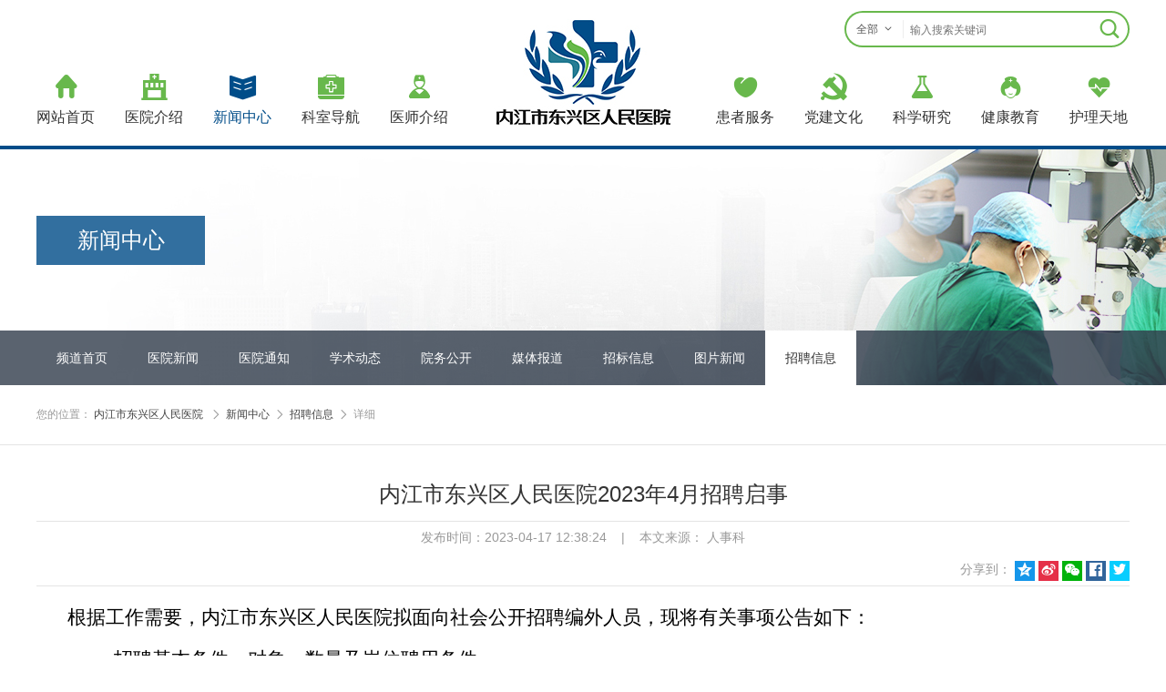

--- FILE ---
content_type: text/html
request_url: https://www.dx120.org/news_apply/551/1/
body_size: 13492
content:
<!DOCTYPE html>
<html lang="zh" class="no-js">
  <head>
    <meta charset="UTF-8">
    <meta http-equiv="X-UA-Compatible" content="IE=edge">
    <meta name="renderer" content="webkit">
    <meta name="viewport" content="width=1280">
    <meta name="author" content="Ruifox Inc.">
    <title>内江市东兴区人民医院2023年4月招聘启事-招聘信息-内江市东兴区人民医院【官方网站】</title>
    <meta name="keywords" content=",2023年,内江,东兴">
    <meta name="description" content="内江市东兴区人民医院是国家三级乙等综合医院、国家级“爱婴医院”、二星数字化医院、四川大学华西医院远程网络医院、东兴区急救中心、东兴区产儿科急救中心；是东兴区内科、外科、儿科、护理、院感、检验、药事等7个医疗质控中心牵头单位；是成都中医药大学针灸学院龙泉校区、内江医科校等大中专院校的临床教学医院。">
    <link rel="shortcut icon" href="https://static.dx120.org/images/favicon.ico" type="image/x-icon">
    <link rel="stylesheet" href="https://static.dx120.org/css/style.css">
    <link rel="stylesheet" href="https://static.dx120.org/css/slick.css">
    <link rel="stylesheet" href="https://static.dx120.org/css/ckplayer.css">
        <script>
      var html=document.getElementsByTagName("html")[0],domain="http://www.dx120.org";
      html.setAttribute("class",html.className.replace(/no-js/,''));
            if(/AppleWebKit.*Mobile/i.test(navigator.userAgent) || (/MIDP|SymbianOS|NOKIA|SAMSUNG|LG|NEC|TCL|Alcatel|BIRD|DBTEL|Dopod|PHILIPS|HAIER|LENOVO|MOT-|Nokia|SonyEricsson|SIE-|Amoi|ZTE/.test(navigator.userAgent))){
        if(window.location.href.indexOf("?mobile")<0){
          try{
            if(/Android|Windows Phone|webOS|iPhone|iPod|BlackBerry/i.test(navigator.userAgent)){
                            window.location.href="http://m.dx120.org/newscenter_apl/551/1/";
                          }
          }catch(e){}
        }
      }
          </script>
    <!--[if lt IE 9]>
    <script src="https://static.dx120.org/js/html5.js"></script>
    <script src="https://static.dx120.org/js/respond.min.js"></script>
    <![endif]-->
  </head>
  <!--[if lt IE 9]><body class="ie"><![endif]-->
  <!--[if !(IE 7) | !(IE 8)]><!-->
  <body>
  <!--<![endif]-->
    <header class="header" id="header">
      <div class="logo-row">
        <div class="layout clearfix">
          <!--<h1 class="logo fl">
            <a href="http://www.dx120.org" class="hide-text"><img src="https://static.dx120.org/images/logo.png" alt="内江市东兴区人民医院【官方网站】" /></a>
          </h1>-->
          <div class="search fr">
            <form class="clearfix" action="/search/" method="get">
              <div class="searchtype" id="searchType">
                <span>全部</span>
                <ul>
                                  	<li><a href="javascript:;" data-typeid="0">全部</a></li>
                	                	<li><a href="javascript:;" data-typeid="169">新闻</a></li>
                	                	<li><a href="javascript:;" data-typeid="168">医生</a></li>
                	                	<li><a href="javascript:;" data-typeid="174">图片</a></li>
                	                	<li><a href="javascript:;" data-typeid="176">视频</a></li>
                	              	</ul>
              </div>
              <input type="hidden" name="typeid" value="0" id="typeid"/>
              <input class="keyword fl" name="q" type="text" autocomplete="off" required="required" placeholder="输入搜索关键词" value="">
              <button class="btn fl" type="submit"><i class="iconfont fl">&#xe614;</i></button>
            </form>
          </div>
          <!--
          <div class="patient fl" id="login">
            <a class="login" href="javascript:;">登录</a>
            <a class="reg" href="/member/public_register/">注册 </a>
            <div class="patient-menu">
              <a href="/member/appointment/">我的预约</a>
              <a href="/member/report/">我的报告</a>
              <a href="/member/consult/">我的提问</a>
              <a href="/member/follow/">我的关注</a>
              <a href="/member/public_logout/">退出登录</a>
            </div>
          </div>
          -->
        </div>
      </div>
      <nav class="nav main-nav" id="nav">
        <div class="layout">
          <ul class="clearfix">
            <li ><a href="http://www.dx120.org"><i class="iconfont">&#xe64a;</i><span>网站首页</span></a></li>
                        	        	            <li ><a href="https://www.dx120.org/into_hos/"><i class="iconfont"></i><span>医院介绍</span></a>
                                                                                                                                                                                                                    <div class="subnav">
                	<div class="layout">
                  <ul class="dropMenu">
                                        <li><a href="https://www.dx120.org/into_hos/">医院简介</a></li>
                                        <li><a href="https://www.dx120.org/into_team/">领导团队</a></li>
                                        <li><a href="https://www.dx120.org/into_organize/">组织机构</a></li>
                                        <li><a href="https://www.dx120.org/into_honor/">医院荣誉</a></li>
                                        <li><a href="https://www.dx120.org/into_culture/">医院文化</a></li>
                                        <li><a href="https://www.dx120.org/into_pic_envr/">医院环境</a></li>
                                        <li><a href="https://www.dx120.org/into_develop/">历史沿革</a></li>
                                        <li><a href="https://www.dx120.org/into_pics/">医院影像</a></li>
                                        <li><a href="https://www.dx120.org/into_pic/">精彩图集</a></li>
                                        <li><a href="https://www.dx120.org/into_contact/">联系方式</a></li>
                                      </ul>
                  <div class="menucontent col3">
                                                                <div class="subcol">
                        <h2><a href="https://www.dx120.org/into_hos/">医院简介</a></h2>
                                                                        <img src="https://upload.dx120.org/2017/0317/20170317110202968.jpg" alt="医院简介" />                                                <p>内江市东兴区人民医院地处&ldquo;大千故里，文化之乡&rdquo;----甜城内江，始建于1952年6月，名&ldquo;内江县人民政府职工诊疗所&rdquo;，1956年更名&ldquo;内江县人民医院&rdquo;，1986年，响应国家&ldquo;振兴中医&rdquo;的号召，抽调人员...<a class="more" href="https://www.dx120.org/into_hos/">了解更多&gt;</a></p>
                                                                      </div>
                                                                <div class="subcol">
                        <h2><a href="https://www.dx120.org/into_culture/">医院文化</a></h2>
                                                                        <img src="https://upload.dx120.org/2017/0317/20170317110220866.jpg" alt="医院文化" />                                                <p>办院宗旨：一切以病人为中心。医院院训：医者仁心医术求精服务东兴院兴我兴。医院愿景：打造环境优美、服务优良、技术精湛、川南地区著名县级综合医院。核心价值观：敬业奉献务实创新。<a class="more" href="https://www.dx120.org/into_culture/">了解更多&gt;</a></p>
                                                                      </div>
                                                                <div class="subcol">
                        <h2><a href="https://www.dx120.org/into_pic/">精彩图集</a></h2>
                                                                        <ul class="img-list">
                                                  <li>
                            <a href="https://www.dx120.org/into_pic/24/1/" title="东兴区人民医院开展医疗下乡活动">
                              <img src="https://upload.dx120.org/2024/0626/thumb_160_120_20240626062722102.jpg" alt="东兴区人民医院开展医疗下乡活动" />
                              <span>东兴区人民医院开展医疗下乡活动</span>
                            </a>
                          </li>
                                                  <li>
                            <a href="https://www.dx120.org/into_pic/23/1/" title="荣获2015年区总工会职工运动会气排球比赛冠军">
                              <img src="https://upload.dx120.org/2024/0626/thumb_160_120_20240626062303984.jpg" alt="荣获2015年区总工会职工运动会气排球比赛冠军" />
                              <span>荣获2015年区总工会职工运动会气排球比赛冠军</span>
                            </a>
                          </li>
                                                  <li>
                            <a href="https://www.dx120.org/into_pic/22/1/" title="2011年6月4日，医院整体搬迁">
                              <img src="https://upload.dx120.org/2024/0626/thumb_160_120_20240626062342509.jpg" alt="2011年6月4日，医院整体搬迁" />
                              <span>2011年6月4日，医院整体搬迁</span>
                            </a>
                          </li>
                                                  <li>
                            <a href="https://www.dx120.org/into_pic/21/1/" title="2011年5月31日，新医院建成竣工典礼">
                              <img src="https://upload.dx120.org/2024/0626/thumb_160_120_20240626062825424.jpg" alt="2011年5月31日，新医院建成竣工典礼" />
                              <span>2011年5月31日，新医院建成竣工典礼</span>
                            </a>
                          </li>
                                                </ul>
                                                                      </div>
                                    	</div>
                	</div>
                </div>
                          </li>
                        	        	            <li class="cur"><a href="https://www.dx120.org/news/"><i class="iconfont">&#xe640;</i><span>新闻中心</span></a>
                                                                                                                                                                                                                                                <div class="subnav">
                	<div class="layout">
                  <ul class="dropMenu">
                                        <li><a href="https://www.dx120.org/news_hos/">医院新闻</a></li>
                                        <li><a href="https://www.dx120.org/news_pub/">医院通知</a></li>
                                        <li><a href="https://www.dx120.org/news_coop/">学术动态</a></li>
                                        <li><a href="https://www.dx120.org/news_pubhos/">院务公开</a></li>
                                        <li><a href="https://www.dx120.org/news_media/">媒体报道</a></li>
                                        <li><a href="https://www.dx120.org/news_hr/">招标信息</a></li>
                                        <li><a href="https://www.dx120.org/news_pic/">图片新闻</a></li>
                                        <li><a href="https://www.dx120.org/news_apply/">招聘信息</a></li>
                                      </ul>
                  <div class="menucontent col4">
                                                                <div class="subcol">
                        <h2><a href="https://www.dx120.org/news_hos/">医院新闻</a></h2>
                                                                        <ul class="img-list">
                                                  <li>
                            <a href="https://www.dx120.org/news_hos/750/1/" title="叮咚！五一放假及门诊安排来了~">
                              <img src="https://upload.dx120.org/2025/0430/thumb_160_120_20250430102428412.jpg" alt="叮咚！五一放假及门诊安排来了~" />
                              <span>叮咚！五一放假及门诊安排来了~</span>
                            </a>
                          </li>
                                                  <li>
                            <a href="https://mp.weixin.qq.com/s/_zItVPUkA4rUodme2I5xqA" title="“医”周新鲜事">
                              <img src="https://upload.dx120.org/2024/1106/thumb_160_120_20241106061927467.jpg" alt="“医”周新鲜事" />
                              <span>“医”周新鲜事</span>
                            </a>
                          </li>
                                                </ul>
                                                                        <ul class="imgtxt-list">
                                                  <li><a href="https://www.dx120.org/news_hos/750/1/" title="叮咚！五一放假及门诊安排来了~">叮咚！五一放假及门诊安排来了~</a></li>
                                                  <li><a href="https://mp.weixin.qq.com/s/_zItVPUkA4rUodme2I5xqA" title="“医”周新鲜事">“医”周新鲜事</a></li>
                                                  <li><a href="https://mp.weixin.qq.com/s/VgO291pyLbEOqZqVFJQ3jA" title="带你了解消化内镜技术的明珠—经内镜逆行胰胆管造影术（ERCP）">带你了解消化内镜技术的明珠—经内镜逆行胰胆管造影术（ERCP）</a></li>
                                                  <li><a href="https://mp.weixin.qq.com/s/lV2Ld72A0QBC5dOD0d-89Q" title="脾静脉成型治疗胰源性门脉高压—便民惠民">脾静脉成型治疗胰源性门脉高压—便民惠民</a></li>
                                                </ul>
                                                                      </div>
                                                                <div class="subcol">
                        <h2><a href="https://www.dx120.org/news_pubhos/">院务公开</a></h2>
                                                                        <ul class="txt-list">
                                                  <li><a href="https://www.dx120.org/news_pubhos/854/1/" title="内江市东兴区人民医院新增医用电子直线加速器项目环境影响报告公示">内江市东兴区人民医院新增医用电子直线加速器项目环境影响报告公示</a></li>
                                                  <li><a href="https://www.dx120.org/news_pubhos/745/1/" title="内江市东兴区人民医院日间手术管理目录内江市东兴区人民医院日间手术目录（2025年）">内江市东兴区人民医院日间手术管理目录内江市东兴区人民医院日间手术目录（2025年）</a></li>
                                                  <li><a href="https://www.dx120.org/news_pubhos/744/1/" title="内江市东兴区人民医院2025年四级手术管理目录">内江市东兴区人民医院2025年四级手术管理目录</a></li>
                                                  <li><a href="https://www.dx120.org/news_pubhos/582/1/" title="内江市东兴区人民医院限制类诊疗技术目录">内江市东兴区人民医院限制类诊疗技术目录</a></li>
                                                  <li><a href="https://www.dx120.org/news_pubhos/581/1/" title="内江市东兴区人民医院关于对已开展医疗技术、限制类医疗技术开展情况的公示">内江市东兴区人民医院关于对已开展医疗技术、限制类医疗技术开展情况的公示</a></li>
                                                  <li><a href="https://www.dx120.org/news_pubhos/562/1/" title="内江市东兴区卫生健康局《关于同意东兴区人民医院开展心血管疾病介入（四川省限制类）技术临床应用的批复》">内江市东兴区卫生健康局《关于同意东兴区人民医院开展心血管疾病介入（四川省限制类）技术临床应用的批复》</a></li>
                                                  <li><a href="https://www.dx120.org/news_pubhos/355/1/" title="2020年内江市东兴区人民医院疫情期间接收捐赠物资公示				">2020年内江市东兴区人民医院疫情期间接收捐赠物资公示				</a></li>
                                                  <li><a href="https://www.dx120.org/news_pubhos/354/1/" title=" 2020年内江市东兴区人民医院接收捐赠医疗设备公示				"> 2020年内江市东兴区人民医院接收捐赠医疗设备公示				</a></li>
                                                </ul>
                                                                      </div>
                                                                <div class="subcol">
                        <h2><a href="https://www.dx120.org/news_hr/">招标信息</a></h2>
                                                                        <ul class="txt-list">
                                                  <li><a href="https://www.dx120.org/news_hr/859/1/" title="内江市东兴区人民医院医保移动支付系统维保服务采购项目成交结果公示 ">内江市东兴区人民医院医保移动支付系统维保服务采购项目成交结果公示 </a></li>
                                                  <li><a href="https://www.dx120.org/news_hr/858/1/" title="内江市东兴区人民医院手麻系统运维服务采购项目成交结果公示">内江市东兴区人民医院手麻系统运维服务采购项目成交结果公示</a></li>
                                                  <li><a href="https://www.dx120.org/news_hr/857/1/" title="内江市东兴区人民医院2026-2028年度“中国知网”数据服务采购项目成交结果公示 ">内江市东兴区人民医院2026-2028年度“中国知网”数据服务采购项目成交结果公示 </a></li>
                                                  <li><a href="https://www.dx120.org/news_hr/856/1/" title="内江市东兴区人民医院2026年春节退休人员节日慰问品（二次）采购项目成交（中标）公告">内江市东兴区人民医院2026年春节退休人员节日慰问品（二次）采购项目成交（中标）公告</a></li>
                                                  <li><a href="https://www.dx120.org/news_hr/855/1/" title="2026年度工会会员生日慰问品（生日蛋糕卡）采购公告">2026年度工会会员生日慰问品（生日蛋糕卡）采购公告</a></li>
                                                  <li><a href="https://www.dx120.org/news_hr/853/1/" title="内江市东兴区人民医院医保移动支付系统维保服务拟采用单一来源采购的公告">内江市东兴区人民医院医保移动支付系统维保服务拟采用单一来源采购的公告</a></li>
                                                  <li><a href="https://www.dx120.org/news_hr/852/1/" title="内江市东兴区人民医院手麻系统运维服务拟采用单一来源采购的公告">内江市东兴区人民医院手麻系统运维服务拟采用单一来源采购的公告</a></li>
                                                  <li><a href="https://www.dx120.org/news_hr/851/1/" title="内江市东兴区人民医院2026-2028年度“中国知网”数据服务拟采用单一来源采购的公告">内江市东兴区人民医院2026-2028年度“中国知网”数据服务拟采用单一来源采购的公告</a></li>
                                                </ul>
                                                                      </div>
                                                                <div class="subcol">
                        <h2><a href="https://www.dx120.org/news_apply/">招聘信息</a></h2>
                                                                        <ul class="txt-list">
                                                  <li><a href="https://www.dx120.org/news_apply/826/1/" title="内江市东兴区人民医院 2025年12月招聘编外人员拟录用人员公示">内江市东兴区人民医院 2025年12月招聘编外人员拟录用人员公示</a></li>
                                                  <li><a href="https://www.dx120.org/news_apply/817/1/" title="内江市东兴区人民医院 2025年11月招聘编外人员综合成绩公示">内江市东兴区人民医院 2025年11月招聘编外人员综合成绩公示</a></li>
                                                  <li><a href="https://www.dx120.org/news_apply/808/1/" title="内江市东兴区人民医院2025年10月编外人员公开招聘启事">内江市东兴区人民医院2025年10月编外人员公开招聘启事</a></li>
                                                  <li><a href="https://www.dx120.org/news_apply/805/1/" title="内江市东兴区人民医院 2025年第二批、第三批招聘见习人员      拟录用人员名单公示">内江市东兴区人民医院 2025年第二批、第三批招聘见习人员      拟录用人员名单公示</a></li>
                                                  <li><a href="https://www.dx120.org/news_apply/801/1/" title="内江市东兴区人民医院 2025年第二批、第三批招聘见习人员成绩公示">内江市东兴区人民医院 2025年第二批、第三批招聘见习人员成绩公示</a></li>
                                                  <li><a href="https://www.dx120.org/news_apply/786/1/" title="内江市东兴区人民医院 2025年“医疗卫生辅助岗”招募拟录用人员名单公示">内江市东兴区人民医院 2025年“医疗卫生辅助岗”招募拟录用人员名单公示</a></li>
                                                  <li><a href="https://www.dx120.org/news_apply/785/1/" title="内江市东兴区人民医院 2025年第三次招聘见习人员的公告">内江市东兴区人民医院 2025年第三次招聘见习人员的公告</a></li>
                                                  <li><a href="https://www.dx120.org/news_apply/781/1/" title="内江市东兴区人民医院2025年医疗卫生辅助岗招募面试成绩公示">内江市东兴区人民医院2025年医疗卫生辅助岗招募面试成绩公示</a></li>
                                                </ul>
                                                                      </div>
                                    	</div>
                	</div>
                </div>
                          </li>
                        	        	            <li ><a href="https://www.dx120.org/depart/"><i class="iconfont"></i><span>科室导航</span></a>
                            <div class="subnav">
              	<div class="layout">
	                <div class="department-subnav">
	                	                	                	                <dl>
	                  <dt>手术科室</dt>
	                  <dd>
	                  	                  	                    <a href="https://www.dx120.org/depart_sjwk/" target="_blank">普外一科</a>
	                  	                  	                    <a href="https://www.dx120.org/depart_pwek/" target="_blank">普外二科</a>
	                  	                  	                    <a href="https://www.dx120.org/depart_chanke/" target="_blank">泌尿、胸外科</a>
	                  	                  	                    <a href="https://www.dx120.org/depart_fuke/" target="_blank">骨科</a>
	                  	                  	                    <a href="https://www.dx120.org/depart_eye/" target="_blank">神经外科</a>
	                  	                  	                    <a href="https://www.dx120.org/depart_ebh/" target="_blank">眼、耳鼻咽喉科</a>
	                  	                  	                    <a href="https://www.dx120.org/depart_lnbnk/" target="_blank">麻醉科</a>
	                  	                  	                    <a href="https://www.dx120.org/depart_mouse/" target="_blank">妇科</a>
	                  	                  	                    <a href="https://www.dx120.org/depart_mazui/" target="_blank">产科</a>
	                  	                  </dd>
	                </dl>
	                	                	                <dl>
	                  <dt>非手术科室</dt>
	                  <dd>
	                  	                  	                    <a href="https://www.dx120.org/depart_mnwk/" target="_blank">呼吸与危重症医学科</a>
	                  	                  	                    <a href="https://www.dx120.org/depart_guke/" target="_blank">神内、内分泌科</a>
	                  	                  	                    <a href="https://www.dx120.org/depart_xwk/" target="_blank">心内科</a>
	                  	                  	                    <a href="https://www.dx120.org/depart_puwai/" target="_blank">消化内科</a>
	                  	                  	                    <a href="https://www.dx120.org/depart_lnbk/" target="_blank">老年病科</a>
	                  	                  	                    <a href="https://www.dx120.org/depart_skin/" target="_blank">儿科</a>
	                  	                  	                    <a href="https://www.dx120.org/depart_xxgnk/" target="_blank">肿瘤科</a>
	                  	                  	                    <a href="https://www.dx120.org/depart_hxnk/" target="_blank">重症医学科（ICU）</a>
	                  	                  	                    <a href="https://www.dx120.org/depart_sjnk/" target="_blank">康复医学科</a>
	                  	                  	                    <a href="https://www.dx120.org/depart_zyk/" target="_blank">中医科</a>
	                  	                  	                    <a href="https://www.dx120.org/depart_jzk/" target="_blank">急诊科</a>
	                  	                  	                    <a href="https://www.dx120.org/depart_jktjk/" target="_blank">健康管理科</a>
	                  	                  </dd>
	                </dl>
	                	                	                <dl>
	                  <dt>医技科室</dt>
	                  <dd>
	                  	                  	                    <a href="https://www.dx120.org/depart_check/" target="_blank">检验科</a>
	                  	                  	                    <a href="https://www.dx120.org/depart_radio/" target="_blank">放射科(CT)</a>
	                  	                  	                    <a href="https://www.dx120.org/depart_shuxue/" target="_blank">超声医学科、心电图室</a>
	                  	                  	                    <a href="https://www.dx120.org/depart_medical/" target="_blank">药剂科</a>
	                  	                  	                    <a href="https://www.dx120.org/depart_nkj/" target="_blank">内镜室</a>
	                  	                  	                    <a href="https://www.dx120.org/depart_binli/" target="_blank">病理科</a>
	                  	                  	                    <a href="https://www.dx120.org/depart_xdgys/" target="_blank">消毒供应室</a>
	                  	                  	                    <a href="https://www.dx120.org/depart_case/" target="_blank">病案统计科</a>
	                  	                  </dd>
	                </dl>
	                	                </div>
                </div>
              </div>
                          </li>
                        	        	            <li ><a href="https://www.dx120.org/physician/"><i class="iconfont"></i><span>医师介绍</span></a>
                          </li>
                        	        		        		<li class="logo-li"><a href="http://www.dx120.org" alt="内江市东兴区人民医院【官方网站】"><img src="https://static.dx120.org/images/logo.png" /></a></li>
	        	            <li ><a href="https://www.dx120.org/patient/"><i class="iconfont">&#xe648;</i><span>患者服务</span></a>
                                                                                                                                                                                        <div class="subnav">
                	<div class="layout">
                  <ul class="dropMenu">
                                        <li><a href="https://www.dx120.org/patient_note/">就诊指南</a></li>
                                        <li><a href="https://www.dx120.org/patient_special/">特色医疗</a></li>
                                        <li><a href="https://www.dx120.org/patient_guide_layout/">医院地图</a></li>
                                        <li><a href="https://www.dx120.org/patient_appoint/">预约挂号</a></li>
                                        <li><a href="https://www.dx120.org/patient_safe_news/">医疗保险</a></li>
                                        <li><a href="https://www.dx120.org/pec/">健康体检</a></li>
                                      </ul>
                  <div class="menucontent col2">
                                                                <div class="subcol">
                        <h2><a href="https://www.dx120.org/patient_note/">就诊指南</a></h2>
                                                                        <ul class="txt-list">
                                                  <li><a href="https://www.dx120.org/patient_note/814/1/" title="内江市东兴区人民医院关于儿科门诊、发热门诊、肠道门诊开设时间的公示">内江市东兴区人民医院关于儿科门诊、发热门诊、肠道门诊开设时间的公示</a></li>
                                                  <li><a href="https://www.dx120.org/patient_note/207/1/" title="增强CT小常识  ">增强CT小常识  </a></li>
                                                  <li><a href="https://www.dx120.org/patient_note/44/1/" title="内江市东兴区人民医院就诊指南">内江市东兴区人民医院就诊指南</a></li>
                                                </ul>
                                                                      </div>
                                                                <div class="subcol">
                        <h2><a href="https://www.dx120.org/patient_special/">特色医疗</a></h2>
                                                 <div class="list-content">
                                                                              <ul class="specialist">
                                                        <li><a href="https://www.dx120.org/patient_special/43/1/"><i class="iconfont">&#xe60c;</i>神经外科</a></li>
                                                                                    <li><a href="https://www.dx120.org/patient_special/42/1/"><i class="iconfont">&#xe609;</i>骨科</a></li>
                                                                                    <li><a href="https://www.dx120.org/patient_special/41/1/"><i class="iconfont">&#xe608;</i>普外科</a></li>
                                                                                  </ul>
                                                  </div>
                                              </div>
                                    	</div>
                	</div>
                </div>
                          </li>
                        	        	            <li ><a href="https://www.dx120.org/party/"><i class="iconfont"></i><span>党建文化</span></a>
                                                                                                                                                                                                                                                <div class="subnav">
                	<div class="layout">
                  <ul class="dropMenu">
                                        <li><a href="https://www.dx120.org/party_news/">工作动态</a></li>
                                        <li><a href="https://www.dx120.org/party_organize/">组织结构</a></li>
                                        <li><a href="https://www.dx120.org/party_pub/">基层党建</a></li>
                                        <li><a href="https://www.dx120.org/party_home/">职工之家</a></li>
                                        <li><a href="https://www.dx120.org/news_pubparty/">党务公开</a></li>
                                        <li><a href="https://www.dx120.org/speciales/">专题专栏</a></li>
                                      </ul>
                  <div class="menucontent col4">
                                                                <div class="subcol">
                        <h2><a href="https://www.dx120.org/party_news/">工作动态</a></h2>
                                                                        <ul class="img-list">
                                                  <li>
                            <a href="https://www.dx120.org/party_news/75/1/" title="“迎庆七一、践行十爱健康行”党员义诊活动">
                              <img src="https://upload.dx120.org/2023/0117/thumb_160_120_20230117022816970.jpg" alt="“迎庆七一、践行十爱健康行”党员义诊活动" />
                              <span>“迎庆七一、践行十爱健康行”党员义诊活动</span>
                            </a>
                          </li>
                                                  <li>
                            <a href="https://www.dx120.org/party_news/74/1/" title="庆七一，“忆党史、感党恩、强党性”主题活动">
                              <img src="https://upload.dx120.org/2023/0117/thumb_160_120_20230117022843491.jpg" alt="庆七一，“忆党史、感党恩、强党性”主题活动" />
                              <span>庆七一，“忆党史、感党恩、强党性”主题活动</span>
                            </a>
                          </li>
                                                </ul>
                                                                        <ul class="imgtxt-list">
                                                  <li><a href="https://www.dx120.org/party_news/578/1/" title="【学思想 强党性】党委书记黄毅讲授“七一”专题党课">【学思想 强党性】党委书记黄毅讲授“七一”专题党课</a></li>
                                                  <li><a href="https://www.dx120.org/party_news/577/1/" title="【学思想 强党性】东兴区人民医院干部职工到内江监狱开展警示教育">【学思想 强党性】东兴区人民医院干部职工到内江监狱开展警示教育</a></li>
                                                  <li><a href="https://www.dx120.org/party_news/384/1/" title="传承红色基因  牢记宗旨使命">传承红色基因  牢记宗旨使命</a></li>
                                                  <li><a href="https://www.dx120.org/party_news/383/1/" title="学党史、上党课、诵经典、传党恩">学党史、上党课、诵经典、传党恩</a></li>
                                                </ul>
                                                                      </div>
                                                                <div class="subcol">
                        <h2><a href="https://www.dx120.org/party_home/">职工之家</a></h2>
                                                                        <ul class="img-list">
                                                </ul>
                                                                        <ul class="imgtxt-list">
                                                </ul>
                                                                      </div>
                                                                <div class="subcol">
                        <h2><a href="https://www.dx120.org/party_pub/">基层党建</a></h2>
                                                                        <ul class="txt-list">
                                                  <li><a href="https://www.dx120.org/party_pub/67/1/" title="中共内江市东兴区人民医院总支委员会 关于开展侵害群众利益不正之风和腐败问题 专项整治的实施方案">中共内江市东兴区人民医院总支委员会 关于开展侵害群众利益不正之风和腐败问题 专项整治的实施方案</a></li>
                                                  <li><a href="https://www.dx120.org/party_pub/66/1/" title="中共内江市东兴区人民医院总支委员会 关于争创基层党建示范点的实施方案">中共内江市东兴区人民医院总支委员会 关于争创基层党建示范点的实施方案</a></li>
                                                </ul>
                                                                      </div>
                                                                <div class="subcol">
                        <h2><a href="https://www.dx120.org/news_pubparty/">党务公开</a></h2>
                                                                        <ul class="txt-list">
                                                </ul>
                                                                      </div>
                                    	</div>
                	</div>
                </div>
                          </li>
                        	        	            <li ><a href="https://www.dx120.org/deucate_departs/"><i class="iconfont">&#xe646;</i><span>科学研究</span></a>
                                                                                                                                                                                        <div class="subnav">
                	<div class="layout">
                  <ul class="dropMenu">
                                        <li><a href="https://www.dx120.org/deucate_departs/">部门介绍</a></li>
                                        <li><a href="https://www.dx120.org/deucate_result/">科研成果</a></li>
                                        <li><a href="https://www.dx120.org/deucate_news/">科研动态</a></li>
                                        <li><a href="https://www.dx120.org/deucate_team/">学术队伍</a></li>
                                        <li><a href="https://www.dx120.org/deucate_subject/">重点学科</a></li>
                                        <li><a href="https://www.dx120.org/deucate_law/">政策法规</a></li>
                                      </ul>
                  <div class="menucontent col3">
                                                                <div class="subcol">
                        <h2><a href="https://www.dx120.org/deucate_result/">科研成果</a></h2>
                                                                        <ul class="img-list">
                                                </ul>
                                                                        <ul class="imgtxt-list">
                                                </ul>
                                                                      </div>
                                                                <div class="subcol">
                        <h2><a href="https://www.dx120.org/deucate_subject/">重点学科</a></h2>
                                                                        <ul class="img-list">
                                                </ul>
                                                                        <ul class="imgtxt-list">
                                                  <li><a href="https://www.dx120.org/deucate_subject/209/1/" title="加强学科建设 发展专科水平——肝胆外科动态评估达标">加强学科建设 发展专科水平——肝胆外科动态评估达标</a></li>
                                                </ul>
                                                                      </div>
                                                                <div class="subcol">
                        <h2><a href="https://www.dx120.org/deucate_law/">政策法规</a></h2>
                                                                        <ul class="img-list">
                                                </ul>
                                                                        <ul class="imgtxt-list">
                                                </ul>
                                                                      </div>
                                    	</div>
                	</div>
                </div>
                          </li>
                        	        	            <li ><a href="http://www.dx120.org"><i class="iconfont"></i><span>健康教育</span></a>
                          </li>
                        	        	            <li ><a href="https://www.dx120.org/care/"><i class="iconfont">&#xe659;</i><span>护理天地</span></a>
                                                                                                                                                                                                                                                <div class="subnav">
                	<div class="layout">
                  <ul class="dropMenu">
                                        <li><a href="https://www.dx120.org/care_intro/">护理概况</a></li>
                                        <li><a href="https://www.dx120.org/care_news/">护理动态</a></li>
                                        <li><a href="https://www.dx120.org/care_educate/">护理教学</a></li>
                                        <li><a href="https://www.dx120.org/care_special/">专科护理</a></li>
                                        <li><a href="https://www.dx120.org/care_team/">人才队伍</a></li>
                                        <li><a href="https://www.dx120.org/care_angle/">天使风采</a></li>
                                      </ul>
                  <div class="menucontent col3">
                                                                <div class="subcol">
                        <h2><a href="https://www.dx120.org/care_intro/">护理概况</a></h2>
                                                                                                                        <p><a class="more" href="https://www.dx120.org/care_intro/">了解更多&gt;</a></p>
                                                                      </div>
                                                                <div class="subcol">
                        <h2><a href="https://www.dx120.org/care_news/">护理动态</a></h2>
                                                                        <ul class="img-list">
                                                </ul>
                                                                        <ul class="imgtxt-list">
                                                </ul>
                                                                      </div>
                                                                <div class="subcol">
                        <h2><a href="https://www.dx120.org/care_angle/">天使风采</a></h2>
                                                                        <ul class="txt-list">
                                                  <li><a href="https://www.dx120.org/care_angle/229/1/" title="护士节/浓情护士节，义诊送健康">护士节/浓情护士节，义诊送健康</a></li>
                                                  <li><a href="https://www.dx120.org/care_angle/58/1/" title="健康中国 科普助力    —我院纪念5.12护士节，护理专家志愿者义诊活动">健康中国 科普助力    —我院纪念5.12护士节，护理专家志愿者义诊活动</a></li>
                                                </ul>
                                                                      </div>
                                    	</div>
                	</div>
                </div>
                          </li>
                                  </ul>
        </div>
      </nav>
    </header>
<div class="small-banner">
	<div class="sm-bn">
		<div class="layout">
			<h1>新闻中心</h1>
		</div>
	</div>
	<div class="two-nav">
	  <div class="layout">
	    <ul class="clearfix">
	    	    <li><a href="https://www.dx120.org/news/">频道首页</a></li>
	    	    	      <li>
	         <a href="https://www.dx120.org/news_hos/">医院新闻</a>
	      </li>
	    	      <li>
	         <a href="https://www.dx120.org/news_pub/">医院通知</a>
	      </li>
	    	      <li>
	         <a href="https://www.dx120.org/news_coop/">学术动态</a>
	      </li>
	    	      <li>
	         <a href="https://www.dx120.org/news_pubhos/">院务公开</a>
	      </li>
	    	      <li>
	         <a href="https://www.dx120.org/news_media/">媒体报道</a>
	      </li>
	    	      <li>
	         <a href="https://www.dx120.org/news_hr/">招标信息</a>
	      </li>
	    	      <li>
	         <a href="https://www.dx120.org/news_pic/">图片新闻</a>
	      </li>
	    	      <li class="cur" 
	        	      >
	         <a href="https://www.dx120.org/news_apply/">招聘信息</a>
	      </li>
	    	    </ul>
	  </div>
	</div>
</div>
<div class="path">
  <div class="layout">
    <span>您的位置：</span>
    <a href="http://www.dx120.org">内江市东兴区人民医院</a>
        <i class="iconfont">&#xe60e;</i><a href="https://www.dx120.org/news/">新闻中心</a><i class='iconfont'>&#xe60e;</i><a href="https://www.dx120.org/news_apply/">招聘信息</a><i class='iconfont'>&#xe60e;</i>详细      </div>
</div>    <div class="container">
      <div class="layout">
        <div class="container-inner">
          <article class="content">
                            <h1>内江市东兴区人民医院2023年4月招聘启事</h1>
              <div class="news-info clearfix">
                <div class="text-center"><span>发布时间：2023-04-17 12:38:24</span>&nbsp;&nbsp;&nbsp;&nbsp;|&nbsp;&nbsp;&nbsp;&nbsp;<span>本文来源： 人事科</span></div>                <div class="fr share color-share">
                  <span>分享到：</span>
                  <a href="javascript:;" class="jiathis_button_qzone" title="分享到QQ空间"><i class="iconfont">&#xe618;</i></a>
                  <a href="javascript:;" class="jiathis_button_tsina" title="分享到新浪微博"><i class="iconfont">&#xe616;</i></a>
                  <a href="javascript:;" class="jiathis_button_weixin" title="分享到微信"><i class="iconfont">&#xe61b;</i></a>
                  <a href="javascript:;" class="jiathis_button_fb" title="分享到Facebook"><i class="iconfont">&#xe611;</i></a>
                  <a href="javascript:;" class="jiathis_button_twitter" title="分享到twitter"><i class="iconfont">&#xe60f;</i></a>
                </div>
              </div>
                            <div class="news-content"><p style="text-indent:28px;background:white;text-align:justify;"><span style="font-size:21px;font-family:仿宋_gb2312;color:black"> &nbsp;根据工作需要，内江市东兴区人民医院</span><span style="font-size:21px;font-family:仿宋_gb2312;color:black">拟面向社会公开招聘编外人员，现将有关事项公告如下：</span><span style="font-size:21px;font-family:仿宋_gb2312;color:#5a5a5a"></span></p><p style="text-indent:43px;background:white;text-align:justify;"><span style="font-size:21px;font-family:仿宋_gb2312;color:black">一、招聘基本条件、对象、数量及岗位聘用条件</span><span style="font-size:21px;font-family:仿宋_gb2312;color:#5a5a5a"></span></p><p style="text-indent:43px;background:white;text-align:justify;"><strong><span style="font-size:21px;font-family:仿宋_gb2312;color:black">（一）基本条件</span></strong><span style="font-size:21px;font-family:仿宋_gb2312;color:#5a5a5a"></span></p><p style="text-indent:43px;background:white;text-align:justify;"><span style="font-size:21px;font-family:仿宋_gb2312;color:black">1</span><span style="font-size:21px;font-family:仿宋_gb2312;color:black">、政治立场坚定，坚持四项基本原则，践行社会主义核心价值观。</span></p><p style="text-indent:43px;background:white;text-align:justify;"><span style="font-size:21px;font-family:仿宋_gb2312;color:black">2</span><span style="font-size:21px;font-family:仿宋_gb2312;color:black">、遵纪守法，遵守社会公德，具有较高的思想政治素质和职业道德水平，具有良好的医德医风。</span><span style="font-size:21px;font-family:仿宋_gb2312;color:#5a5a5a"></span></p><p style="text-indent:43px;background:white;text-align:justify;"><span style="font-size:21px;font-family:仿宋_gb2312;color:black">3</span><span style="font-size:21px;font-family:仿宋_gb2312;color:black">、爱岗敬业，具有良好的服务意识和奉献精神。</span><span style="font-size:21px;font-family:仿宋_gb2312;color:#5a5a5a"></span></p><p style="text-indent:43px;background:white;text-align:justify;"><span style="font-size:21px;font-family:仿宋_gb2312;color:black">4</span><span style="font-size:21px;font-family:仿宋_gb2312;color:black">、身体心理健康，具备正常履行招聘岗位职责的身体条件、专业知识能力和技能条件，具有良好的团队协作能力和沟通能力。</span><span style="font-size:21px;font-family:仿宋_gb2312;color:#5a5a5a"></span></p><p style="text-indent:43px;background:white;text-align:justify;"><strong><span style="font-size:21px;font-family:仿宋_gb2312;color:black">（二）有下列情形之一的不得报考：</span></strong><span style="font-size:21px;font-family:仿宋_gb2312;color:#5a5a5a"></span></p><p style="text-indent:43px;background:white;text-align:justify;"><span style="font-size:21px;font-family:仿宋_gb2312;color:black">1</span><span style="font-size:21px;font-family:仿宋_gb2312;color:black">、曾受过各类刑事处罚的；</span><span style="font-size:21px;font-family:仿宋_gb2312;color:#5a5a5a"></span></p><p style="text-indent:43px;background:white;text-align:justify;"><span style="font-size:21px;font-family:仿宋_gb2312;color:black">2</span><span style="font-size:21px;font-family:仿宋_gb2312;color:black">、曾被开除公职的；</span><span style="font-size:21px;font-family:仿宋_gb2312;color:#5a5a5a"></span></p><p style="text-indent:43px;background:white;text-align:justify;"><span style="font-size:21px;font-family:仿宋_gb2312;color:black">3</span><span style="font-size:21px;font-family:仿宋_gb2312;color:black">、有违纪违法行为正在接受审查的；</span><span style="font-size:21px;font-family:仿宋_gb2312;color:#5a5a5a"></span></p><p style="text-indent:43px;background:white;text-align:justify;"><span style="font-size:21px;font-family:仿宋_gb2312;color:black">4</span><span style="font-size:21px;font-family:仿宋_gb2312;color:black">、尚未解除政纪处分的；</span><span style="font-size:21px;font-family:仿宋_gb2312;color:#5a5a5a"></span></p><p style="text-indent:43px;background:white;text-align:justify;"><span style="font-size:21px;font-family:仿宋_gb2312;color:black">5</span><span style="font-size:21px;font-family:仿宋_gb2312;color:black">、有其他违反有关规定，不适宜报考事业单位的。</span><span style="font-size:21px;font-family:仿宋_gb2312;color:#5a5a5a"></span></p><p style="text-indent:43px;background:white;text-align:justify;"><strong><span style="font-size:21px;font-family:仿宋_gb2312;color:black">（三）对象、数量及岗位聘用条件</span></strong><span style="font-size:21px;font-family:仿宋_gb2312;color:#5a5a5a"></span></p><p style="text-indent:43px;background:white;text-align:justify;"><span style="font-size:21px;font-family:仿宋_gb2312;color:black">具体岗位条件详见《招聘需求表》。</span><span style="font-size:21px;font-family:仿宋_gb2312;color:#5a5a5a"></span></p><p style="text-indent:43px;background:white;text-align:justify;"><span style="font-size:21px;font-family:仿宋_gb2312;color:black">二、招聘组织实施</span><span style="font-size:21px;font-family:仿宋_gb2312;color:#5a5a5a"></span></p><p style="text-indent:43px;background:white;text-align:justify;"><span style="font-size:21px;font-family:仿宋_gb2312;color:black">本次招聘采取公开考核、自主招聘的方式进行。由内江市东兴区人民医院人事科具体组织实施，邀请上级纪检监察组织或上级主管部门、医院纪检监察室参与，进行全程监督。</span></p><p style="text-indent:43px;background:white;text-align:justify;"><strong><span style="font-size:21px;font-family:仿宋_gb2312;color:black">（一）报名</span></strong><span style="font-size:21px;font-family:仿宋_gb2312;color:#5a5a5a"></span></p><p style="text-indent:43px;background:white;text-align:justify;"><span style="font-size:21px;font-family:仿宋_gb2312;color:black">1</span><span style="font-size:21px;font-family:仿宋_gb2312;color:black">、报名方式</span><span style="font-size:21px;font-family:仿宋_gb2312;color:#5a5a5a"></span></p><p style="text-indent:43px;background:white;text-align:justify;"><span style="font-size:21px;font-family:仿宋_gb2312;color:black">现场报名：本人携带简历及岗位要求的学历学位证书、身份证、相关资质证原件到现场进行报名并审核，不接受他人代交报名资料。现场报名地点：内江市东兴区人民医院医技综合楼三楼人事科，也可在医院参加的双选会现场投递简历并报名。</span><span style="font-size:21px;font-family:仿宋_gb2312;color:#5a5a5a"></span></p><p style="text-indent:43px;background:white;text-align:justify;"><span style="font-size:21px;font-family:仿宋_gb2312;color:black">2</span><span style="font-size:21px;font-family:仿宋_gb2312;color:black">、报名时间：即日起招满即止。</span><span style="font-size:21px;font-family:仿宋_gb2312;color:#5a5a5a"></span></p><p style="text-indent:43px;background:white;text-align:justify;"><strong><span style="font-size:21px;font-family:仿宋_gb2312;color:black">（二）简历核查及资格审查</span></strong><span style="font-size:21px;font-family:仿宋_gb2312;color:#5a5a5a"></span></p><p style="text-indent:43px;background:white;text-align:justify;"><span style="font-size:21px;font-family:仿宋_gb2312;color:black">1</span><span style="font-size:21px;font-family:仿宋_gb2312;color:black">、简历核查</span><span style="font-size:21px;font-family:仿宋_gb2312;color:#5a5a5a"></span></p><p style="text-indent:43px;background:white;text-align:justify;"><span style="font-size:21px;font-family:仿宋_gb2312;color:black">报名人员根据本公告中的要求，针对年龄、专业、学历、资格证、执业证、工作经历、婚姻生育状况等<span>,</span>做一份真实、详尽的个人简历。简历中须含以下资料的复印件，按顺序依次装订，并带上所有资料的原件。</span><span style="font-size:21px;font-family:仿宋_gb2312;color:#5a5a5a"></span></p><p style="text-indent:43px;background:white;text-align:justify;"><span style="font-size:21px;font-family:仿宋_gb2312;color:black">（<span>1</span>）身份证复印件<span>1</span>份；</span><span style="font-size:21px;font-family:仿宋_gb2312;color:#5a5a5a"></span></p><p style="text-indent:43px;background:white;text-align:justify;"><span style="font-size:21px;font-family:仿宋_gb2312;color:black">（<span>2</span>）有效的学历与学位证书复印件各<span>1</span>份；</span><span style="font-size:21px;font-family:仿宋_gb2312;color:#5a5a5a"></span></p><p style="text-indent:43px;background:white;text-align:justify;"><span style="font-size:21px;font-family:仿宋_gb2312;color:black">（<span>3</span>）学信网打印学历证书电子注册备案表<span>1</span>份；</span><span style="font-size:21px;font-family:仿宋_gb2312;color:#5a5a5a"></span></p><p style="text-indent:43px;background:white;text-align:justify;"><span style="font-size:21px;font-family:仿宋_gb2312;color:black">（<span>4</span>）岗位要求的资格证、执业证及其他证书复印件<span>1</span>份。</span><span style="font-size:21px;font-family:仿宋_gb2312;color:#5a5a5a"></span></p><p style="text-indent:43px;background:white;text-align:justify;"><span style="font-size:21px;font-family:仿宋_gb2312;color:black">2</span><span style="font-size:21px;font-family:仿宋_gb2312;color:black">、资格审查</span><span style="font-size:21px;font-family:仿宋_gb2312;color:#5a5a5a"></span></p><p style="text-indent:43px;background:white;text-align:justify;"><span style="font-size:21px;font-family:仿宋_gb2312;color:black">由医院人事科及相关科室负责人负责审核报名条件所要求的身份证、学历、学位、执业证、资格证及其他证书等。除满足</span><span style="font-size:21px;font-family:仿宋_gb2312;color:black">招聘基本条件及岗位聘用条件外，医院可将科研、论文、工作经历、各专业应具备的准入资格等作为简历初筛的要素之一。</span><span style="font-size:21px;font-family:仿宋_gb2312;color:#5a5a5a"></span></p><p style="text-indent:43px;background:white;text-align:justify;"><strong><span style="font-size:21px;font-family:仿宋_gb2312;color:black">（三）考核方式</span></strong><span style="font-size:21px;font-family:仿宋_gb2312;color:#5a5a5a"></span></p><p style="text-indent:43px;background:white;text-align:justify;"><span style="font-size:21px;font-family:仿宋_gb2312;color:black">通过初筛人员，医院将以电话或<span>QQ</span>群等形式通知进入考核环节，考核采取笔试与面试相结合的方式进行，请各位保持手机畅通，动态关注信息反馈。</span><span style="font-size:21px;font-family:仿宋_gb2312;color:#5a5a5a"></span></p><p style="text-indent:43px;background:white;text-align:justify;"><strong><span style="font-size:21px;font-family:仿宋_gb2312;color:black">（四）体检</span></strong><span style="font-size:21px;font-family:仿宋_gb2312;color:#5a5a5a"></span></p><p style="text-indent:43px;background:white;text-align:justify;"><span style="font-size:21px;font-family:仿宋_gb2312;color:black">1</span><span style="font-size:21px;font-family:仿宋_gb2312;color:black">、按照择优聘用的原则，根据考核总成绩，按照排名先后顺序及拟招聘人数，确定体检人员名单。</span><span style="font-size:21px;font-family:仿宋_gb2312;color:#5a5a5a"></span></p><p style="text-indent:43px;background:white;text-align:justify;"><span style="font-size:21px;font-family:仿宋_gb2312;color:black">2</span><span style="font-size:21px;font-family:仿宋_gb2312;color:black">、医院人事科电话通知录取人员参加体检，不参加体检即视为放弃本次应聘。</span><span style="font-size:21px;font-family:仿宋_gb2312;color:#5a5a5a"></span></p><p style="text-indent:43px;background:white;text-align:justify;"><span style="font-size:21px;font-family:仿宋_gb2312;color:black">3</span><span style="font-size:21px;font-family:仿宋_gb2312;color:black">、体检的项目和标准参照《公务员录用体检通用标准（试行）》，岗位对体检另有标准的按其标准执行，对录取人员进行体检。</span><span style="font-size:21px;font-family:仿宋_gb2312;color:#5a5a5a"></span></p><p style="text-indent:43px;background:white;text-align:justify;"><strong><span style="font-size:21px;font-family:仿宋_gb2312;color:black">（五）聘用</span></strong><span style="font-size:21px;font-family:仿宋_gb2312;color:#5a5a5a"></span></p><p style="text-indent:43px;background:white;text-align:justify;"><span style="font-size:21px;font-family:仿宋_gb2312;color:black">1</span><span style="font-size:21px;font-family:仿宋_gb2312;color:black">、根据公示和体检情况，由人事科通知录取人员并按程序办理入职手续，签订正式的劳动合同，实行编外聘用，与编内职工同工同酬，具体待遇及保险，按国家相应规定执行。</span><span style="font-size:21px;font-family:仿宋_gb2312;color:#5a5a5a"></span></p><p style="text-indent:43px;background:white;text-align:justify;"><span style="font-size:21px;font-family:仿宋_gb2312;color:black">2</span><span style="font-size:21px;font-family:仿宋_gb2312;color:black">、在聘用前及聘用后一经发现报考者的人事档案、学历、学位、专业、年龄等不符合报考条件的，一律不予聘用，已聘用的作解聘处理。</span></p><p style="text-indent:43px;background:white;text-align:justify;"><span style="font-size:21px;font-family:仿宋_gb2312;color:black">招聘相关事宜请密切关注内江市东兴区人民医院官网。其他未尽事宜，解释权归医院。如有疑问，请电话联系医院人事科，电话<span>0832-2253663.</span></span><span style="font-size:21px;font-family:仿宋_gb2312;color:#5a5a5a"></span></p><p style="background:white;text-align:justify;"><span style="font-size:21px;font-family:仿宋_gb2312;color:black">附件：《招聘需求表》</span></p><p style="background:white;text-align:right;"><span style="font-size:21px;font-family:仿宋_gb2312;color:black">内江市东兴区人民医院</span><span style="font-size:21px;font-family:仿宋_gb2312;color:#5a5a5a"></span></p><p style="background:white;text-align:right;"><span style="font-size:21px;font-family:宋体;color:black"> &nbsp; &nbsp; &nbsp; &nbsp; &nbsp; &nbsp; &nbsp; &nbsp; &nbsp;</span><span style="font-size:21px;font-family:仿宋_gb2312;color:black">2023</span><span style="font-size:21px;font-family:仿宋_gb2312;color:black">年<span>4</span>月<span>17</span>日</span><strong style="text-align:center;"><span style="font-size:29px;font-family:仿宋_gb2312;"> </span></strong></p><p style="text-align:center;line-height:39px;background:white;text-align:center;"><strong><span style="font-size:29px;font-family:仿宋_gb2312;"> </span></strong></p><p style="text-align:center;line-height:39px;background:white;text-align:center;"><strong><span style="font-size:29px;font-family:仿宋_gb2312;color:black">招聘需求表</span></strong><strong><span style="font-size:21px;font-family:仿宋_gb2312;color:black"></span></strong></p><table border="1" cellspacing="0" cellpadding="0" align="left" width="711" style="width:711px;border-collapse:collapse;border:none;margin-left:9px;margin-right:9px;"><tbody><tr style="height:45px"><td width="47" style="width:47px;border:solid #000 1px;padding:0cm 7px 0cm 7px;height:45px"><p style="text-align:left;line-height:21px;text-align:left;"><span style="font-size:19px;font-family:仿宋_gb2312;color:black">序号</span></p></td><td width="101" style="width:101px;border:solid #000 1px;border-left:none;padding:0cm 7px 0cm 7px;height:45px"><p style="text-align:left;line-height:21px;text-align:left;"><span style="font-size:19px;font-family:仿宋_gb2312;color:black">招聘岗位或科室</span></p></td><td width="60" style="width:60px;border:solid #000 1px;border-left:none;padding:0cm 7px 0cm 7px;height:45px"><p style="text-align:left;line-height:21px;text-align:left;"><span style="font-size:19px;font-family:仿宋_gb2312;color:black">招聘名额</span></p></td><td width="503" style="width:503px;border:solid #000 1px;border-left:none;padding:0cm 7px 0cm 7px;height:45px"><p style="line-height:21px;text-align:center;"><span style="font-size:19px;font-family:仿宋_gb2312;color:black">报考条件</span></p><p style="line-height:21px;text-align:center;"><span style="font-size:19px;font-family:仿宋_gb2312;color:black"> </span></p></td></tr><tr style="height:72px"><td width="47" style="width:47px;border:solid #000 1px;border-top:none;padding:0cm 7px 0cm 7px;height:72px"><p style="text-align:center;line-height:21px;text-align:center;"><span style="font-size:19px;font-family:仿宋_gb2312;color:black">1</span></p></td><td width="101" style="width:101px;border-top:none;border-left:none;border-bottom:solid #000 1px;border-right:solid #000 1px;padding:0cm 7px 0cm 7px;height:72px"><p style="text-align:left;line-height:21px;text-align:left;"><span style="font-size:19px;font-family:仿宋_gb2312;color:black"><a href="https://www.dx120.org/depart_info/" target="_blank" class="keylink">信息科</a></span></p></td><td width="60" style="width:60px;border-top:none;border-left:none;border-bottom:solid #000 1px;border-right:solid #000 1px;padding:0cm 7px 0cm 7px;height:72px"><p style="text-align:center;line-height:21px;text-align:center;"><span style="font-size:19px;font-family:仿宋_gb2312;color:black">1</span></p></td><td width="503" style="width:503px;border-top:none;border-left:none;border-bottom:solid #000 1px;border-right:solid #000 1px;padding:0cm 7px 0cm 7px;height:72px"><p style="text-align:left;line-height:21px;text-align:left;"><span style="font-size:19px;font-family:仿宋_gb2312;color:black">35</span><span style="font-size:19px;font-family:仿宋_gb2312;color:black">周岁及以下，全日制硕士及以上学历，信息管理与信息系统、计算机科学与技术、计算机与信息管理等计算机相关专业，有软件开发或数据库管理维护工作经验者优先。</span></p></td></tr><tr style="height:72px"><td width="47" style="width:47px;border:solid #000 1px;border-top:none;padding:0cm 7px 0cm 7px;height:72px"><p style="text-align:center;line-height:21px;text-align:center;"><span style="font-size:19px;font-family:仿宋_gb2312;color:black">2</span></p></td><td width="101" style="width:101px;border-top:none;border-left:none;border-bottom:solid #000 1px;border-right:solid #000 1px;padding:0cm 7px 0cm 7px;height:72px"><p style="text-align:left;line-height:21px;text-align:left;"><span style="font-size:19px;font-family:仿宋_gb2312;color:black"><a href="https://www.dx120.org/depart_case/" target="_blank" class="keylink">病案统计科</a></span></p></td><td width="60" style="width:60px;border-top:none;border-left:none;border-bottom:solid #000 1px;border-right:solid #000 1px;padding:0cm 7px 0cm 7px;height:72px"><p style="text-align:center;line-height:21px;text-align:center;"><span style="font-size:19px;font-family:仿宋_gb2312;color:black">1</span></p></td><td width="503" style="width:503px;border-top:none;border-left:none;border-bottom:solid #000 1px;border-right:solid #000 1px;padding:0cm 7px 0cm 7px;height:72px"><p style="text-align:left;line-height:21px;text-align:left;"><span style="font-size:19px;font-family:仿宋_gb2312;color:black">30</span><span style="font-size:19px;font-family:仿宋_gb2312;color:black">周岁及以下，全日制本科及以上学历，病案管理、公共事业管理（医学院校）、临床医学、卫生管理、医学信息管理专业，有疾病编码或临床工作经验者年龄可放宽至<span>35</span>周岁及以下。</span></p></td></tr><tr style="height:72px"><td width="47" style="width:47px;border:solid #000 1px;border-top:none;padding:0cm 7px 0cm 7px;height:72px"><p style="text-align:center;line-height:21px;text-align:center;"><span style="font-size:19px;font-family:仿宋_gb2312;color:black">3</span></p></td><td width="101" style="width:101px;border-top:none;border-left:none;border-bottom:solid #000 1px;border-right:solid #000 1px;padding:0cm 7px 0cm 7px;height:72px"><p style="text-align:left;line-height:21px;text-align:left;"><span style="font-size:19px;font-family:仿宋_gb2312;color:black">纪检监察室</span></p></td><td width="60" style="width:60px;border-top:none;border-left:none;border-bottom:solid #000 1px;border-right:solid #000 1px;padding:0cm 7px 0cm 7px;height:72px"><p style="text-align:center;line-height:21px;text-align:center;"><span style="font-size:19px;font-family:仿宋_gb2312;color:black">1</span></p></td><td width="503" style="width:503px;border-top:none;border-left:none;border-bottom:solid #000 1px;border-right:solid #000 1px;padding:0cm 7px 0cm 7px;height:72px"><p style="text-align:left;line-height:21px;text-align:left;"><span style="font-size:19px;font-family:仿宋_gb2312;color:black">35</span><span style="font-size:19px;font-family:仿宋_gb2312;color:black">周岁及以下，全日制本科及以上学历，中文、新闻、视觉传达设计。中共党员优先。</span></p></td></tr><tr style="height:72px"><td width="47" style="width:47px;border:solid #000 1px;border-top:none;padding:0cm 7px 0cm 7px;height:72px"><p style="text-align:center;line-height:21px;text-align:center;"><span style="font-size:19px;font-family:仿宋_gb2312;color:black">4</span></p></td><td width="101" style="width:101px;border-top:none;border-left:none;border-bottom:solid #000 1px;border-right:solid #000 1px;padding:0cm 7px 0cm 7px;height:72px"><p style="text-align:left;line-height:21px;text-align:left;"><span style="font-size:19px;font-family:仿宋_gb2312;color:black">宣传科</span></p></td><td width="60" style="width:60px;border-top:none;border-left:none;border-bottom:solid #000 1px;border-right:solid #000 1px;padding:0cm 7px 0cm 7px;height:72px"><p style="text-align:center;line-height:21px;text-align:center;"><span style="font-size:19px;font-family:仿宋_gb2312;color:black">1</span></p></td><td width="503" style="width:503px;border-top:none;border-left:none;border-bottom:solid #000 1px;border-right:solid #000 1px;padding:0cm 7px 0cm 7px;height:72px"><p style="text-align:left;line-height:21px;text-align:left;"><span style="font-size:19px;font-family:仿宋_gb2312;color:black">35</span><span style="font-size:19px;font-family:仿宋_gb2312;color:black">周岁及以下，本科及以上学历，中文、新闻、视觉传达设计、教育管理专业。有电视台、短视频创作经验优先。</span></p></td></tr><tr style="height:72px"><td width="47" style="width:47px;border:solid #000 1px;border-top:none;padding:0cm 7px 0cm 7px;height:72px"><p style="text-align:center;line-height:21px;text-align:center;"><span style="font-size:19px;font-family:仿宋_gb2312;color:black">5</span></p></td><td width="101" style="width:101px;border-top:none;border-left:none;border-bottom:solid #000 1px;border-right:solid #000 1px;padding:0cm 7px 0cm 7px;height:72px"><p style="text-align:left;line-height:21px;text-align:left;"><span style="font-size:19px;font-family:仿宋_gb2312;color:black">医保办</span></p></td><td width="60" style="width:60px;border-top:none;border-left:none;border-bottom:solid #000 1px;border-right:solid #000 1px;padding:0cm 7px 0cm 7px;height:72px"><p style="text-align:center;line-height:21px;text-align:center;"><span style="font-size:19px;font-family:仿宋_gb2312;color:black">1</span></p></td><td width="503" style="width:503px;border-top:none;border-left:none;border-bottom:solid #000 1px;border-right:solid #000 1px;padding:0cm 7px 0cm 7px;height:72px"><p style="text-align:left;line-height:21px;text-align:left;"><span style="font-size:19px;font-family:仿宋_gb2312;color:black">30</span><span style="font-size:19px;font-family:仿宋_gb2312;color:black">周岁及以下，全日制本科及以上学历，卫生经济管理学专业，对数据统计、数据分析、医保政策、法律法规、<span>DRG</span>政策熟悉及具有三级以上医院医保办工作经验者优先。</span></p></td></tr></tbody></table><p><br /></p></div>
            </article>
        </div>
      </div>
    </div>
    <footer class="footer" id="footer">
      <div class="layout">
      	<div class="footlinks">
	        <div class="clearfix layout">
	          <div class="fl">
	            <a href="https://www.dx120.org/aboutus/">关于我们</a> |
	            <a href="https://www.dx120.org/sitemap/">网站地图</a> |
	            <a href="https://www.dx120.org/lawer/">法律责任</a> |
	            <a href="https://www.dx120.org/news_hr/">招标信息</a> |
	            <a href="https://www.dx120.org/patient_advise/">意见建议</a>
	          </div>
	          <div class="fr qli-link">
         		<a href="javascript:;">
	          		<img src="https://static.dx120.org/images/qualification.png" alt="东兴区人民医院">
	          	</a>
	          	<!--<a href="http://www.beian.gov.cn/portal/registerSystemInfo?recordcode=51101102000090" target="_blank">
	          		<img src="https://static.dx120.org/images/police.png" alt="公安局备案">
	          	</a>-->
	          </div>

	          <div class="fr footer-share share">
	          	   <a href="javascript:;" class="jiathis_button_weixin" title="分享到微信"><i class="iconfont">&#xe61b;</i></a>
				   <a href="javascript:;" class="jiathis_button_tsina" title="分享到新浪微博"><i class="iconfont">&#xe618;</i></a>
				   <a href="javascript:;" class="jiathis_button_qzone" title="分享到QQ空间"><i class="iconfont">&#xe616;</i></a>
	          </div>
	        </div>
	      </div>
        <div class="footer-info clearfix">
          <div class="fl footer-contact">
              <p>地址：内江市东兴区东兴街道兴盛路709号
                  <!--<br>医院邮箱：XXX@XXX.com-->
                  <br>行政办公室电话：0832-2253205（工作日08:00-12:00  14:30-17:30）
                  <br>值班电话：0832-2253678（非上班时间，含周末节假日）
              </p>
            Copyright &copy; 内江市东兴区人民医院 .All Rights Reserved.
            <br><a href="http://www.ruifox.com/" target="_blank">技术支持</a>：<a href="http://www.ruifox.com/" target="_blank">FOXHMS By 锐狐网络</a>
          </div>
          <div class="fl footer-contact">
              <a href="http://www.beian.gov.cn/portal/registerSystemInfo?recordcode=51101102000090" target="_blank">
                  <img style="width: 20px;height: 20px;vertical-align: middle;" src="https://static.dx120.org/images/police.png" alt="公安局备案">川公网安备51101102000090号
              </a>
              <br>
              <p><a href="http://beian.miit.gov.cn/"  target="_blank">蜀ICP备17003405号-1</a></p>
          </div>
          <div class="fr bottom-weixin">
            <img src="https://static.dx120.org/images/weixin.png" alt="" />
            <span>微信扫一扫<br/>挂号更方便</span>
          </div>
        </div>
      </div>

    </footer>
    <aside class="aside" id="aside">
      <div class="gotop" id="gotop">
        <a href="#header">
        	<i class="iconfont">&#xe621;</i>
        </a>
      </div>
    </aside>
    <div class="login-dialog" id="login-dialog">
      <div class="login-pop" id="login-pop">
        <div class="pop-tit clearfix">
          <a class="cur" href="javascript:;">微信扫码登录</a>
          <a href="javascript:;">账号密码登录</a>
        </div>
        <a class="close iconfont" href="javascript:;">&#xe615;</a>
        <div class="alert alert-error hidden"></div>
        <div class="login-form">
          <div class="tab-pannel">
            <img class="login-qr" id="login-qr" src="https://static.dx120.org/images/transparent.gif" alt="微信扫码登录" data-url="/member/public_login/" />
          </div>
          <div class="tab-pannel">
            <form id="login-form" action="/member/public_login/" method="post">
              <p><input class="login-input" type="text" name="username" placeholder="手机号" /></p>
              <p><input class="login-input" type="password" name="password" placeholder="密码" /></p>
              <p><button class="btn" type="submit">登录</button></p>
            </form>
          </div>
          <p class="text-center">
            <a href="/member/public_forget/" target="_blank">忘记密码？</a> | 没有帐号？<a href="/member/public_register/" target="_blank">立即注册</a>
          </p>
        </div>
              </div>
    </div>
    <script src="https://static.dx120.org/js/jquery-1.10.2.min.js"></script>
    <script src="https://static.dx120.org/js/jquery.plugin.min.js"></script>
    <script src="https://static.dx120.org/js/jquery-main.js"></script>
    <!--[if !IE]><!-->
    <script src="https://static.dx120.org/js/smoothscroll.min.js"></script>
    <!--<![endif]-->
    <script>
    //<![CDATA[

    //]]>
    </script>
    <script src="http://api.my120.org/jiathis2baidu.js"></script>
        <script src="/op/count/?t=551&m=2"></script>
        <script>
    	var _hmt = _hmt || [];
      (function() {
        var hm = document.createElement("script");
        hm.src = "https://hm.baidu.com/hm.js?4140d12c661776159ddceed3a5a26e5a";
        var s = document.getElementsByTagName("script")[0]; 
        s.parentNode.insertBefore(hm, s);
      })();
    </script>
  </body>
</html>

--- FILE ---
content_type: text/html; charset=utf8
request_url: https://www.dx120.org/op/islogin/?callback=jQuery110203515518996498268_1769962852457&_=1769962852458
body_size: 7
content:
jQuery110203515518996498268_1769962852457({'state':0,'info':'用户未登录'});

--- FILE ---
content_type: text/css
request_url: https://static.dx120.org/css/style.css
body_size: 30811
content:
@charset "utf-8";
/* reset */
html,body,h1,h2,h3,h4,h5,h6,div,dl,dt,dd,ul,ol,li,p,blockquote,pre,hr,figure,table,caption,th,td,form,fieldset,legend,input,select,button,textarea,menu{margin:0;padding:0;}
header,footer,section,article,aside,nav,hgroup,address,figure,figcaption,menu,details{display:block;}
table{border-collapse:collapse;border-spacing:0;}
caption,th{text-align:left;font-weight:normal;}
html,body,fieldset,img,iframe,abbr{border:0;}
i,cite,em,var,address,dfn{font-style:normal;}
[hidefocus],summary{outline:0;}
li{list-style:none;}
h1,h2,h3,h4,h5,h6,small{font-size:100%;}
sup,sub{font-size:40%;}
pre,code,kbd,samp{font-family:inherit;}
q:before,q:after{content:none;}
p {margin:0 0 9px;}
textarea{overflow:auto;resize:none;}
label,summary{cursor:default;}
a,button{cursor:pointer;}
h1,h2,h3,h4,h5,h6,em,strong,b{font-weight:bold;}
del,ins,u,s,a,a:hover{text-decoration:none;}
body,textarea,input,button,select,keygen,legend{font:14px/1.8 "Microsoft YaHei UI","Microsoft YaHei",Arial,SimSun,"Segoe UI",Tahoma,Helvetica,sans-serif;outline:0;}
body{background:#fff;color:#555;}
a{color:#444;outline:none;}
a:hover{color:#004D89;text-decoration:none;}

/* 文字样式 */
.hide-text{font:0/0 a;color:transparent;text-shadow:none;background-color:transparent;border:0;}
.text-center{text-align:center;}
.text-left{text-align:left;}
.text-right{text-align:right;}
.green{color:#68b84c;}
.green:hover{color:#096;}

/* 按钮 */
.btn{display:inline-block;border:none;text-align:center;background:#004D89;color:#fff;min-height:34px;line-height:34px;padding:0 15px;-webkit-transition:background 0.3s,border 0.3s;transition:background 0.3s,border 0.3s;}
.btn:hover{background:#153475;color:#fff;}
.btn.white{background:#fff;color:#666;border:1px solid #ddd;}
.btn.white:hover{background:#666;color:#fff;border:1px solid #666;}
.btn.disabled{background:#f1f1f1;border-color:#aaa;color:#aaa;cursor:default;}

/* 边距 */
.mt10{margin-top:10px;}
.mt15{margin-top:15px;}
.mt25{margin-top:25px;}
.mt35{margin-top:35px;}
.mb10{margin-bottom:10px;}
.mb15{margin-bottom:15px;}
.ml10{margin-left:10px;}
.ml15{margin-left:15px;}
.ml20{margin-left:20px;}
.mr10{margin-right:10px;}
.mr15{margin-right:15px;}
.pt10{padding-top:10px;}
.pt15{padding-top:15px;}

/* 浮动 */
.fl{float:left!important;}
.fr{float:right!important;}
.clearfix{*zoom:1;}
.clearfix:before,
.clearfix:after{display:table;content:"";line-height:0;font-size:0;clear:both;}

/*第二种标题*/
.list-tit-two{width:100%;}
.list-tit-two h2{text-align:center;font-weight: 400;font-weight: normal;font-size: 22px;line-height:42px;margin-bottom:30px;}
.list-tit-two h2 a{color:#004D89;position:relative;}
.list-tit-two h2 a:after{content:"";background-color:#153474;width:29px;height:2px;display:block;position:absolute;left:50%;margin-left:-15px;}
/*显示形式*/
.inline{display:inline;}
.block{display:block;}
.inline-block{display:inline-block;zoom:1;*display:inline;}
.hidden{display:none;}

/* 下拉三角符号 */
.caret{display:inline-block;width:0;height:0;vertical-align:middle;border-top:8px solid #000000;border-right:8px solid transparent;border-left:8px solid transparent;content:"";}
.caret.up{border-top:none;border-bottom:8px solid #ccc;}
.caret.down{border-top:8px solid #ccc;border-bottom:none;}

/* 消息框  */
.alert{padding:8px 35px 8px 14px;margin-bottom:20px;text-shadow:0 1px 0 rgba(255,255,255,0.5);background-color:#fcf8e3;border:1px solid #fbeed5;-webkit-border-radius:4px;-moz-border-radius:4px;border-radius:4px;}
.alert,.alert h4{color:#c09853;}
.alert h4{margin:0;}
.alert .close{position:relative;top:-2px;right:-21px;line-height:20px;}
.alert-success{color:#468847;background-color:#dff0d8;border-color:#d6e9c6;}
.alert-success h4{color:#468847;}
.alert-danger,.alert-error{color:#b94a48;background-color:#f2dede;border-color:#eed3d7;}
.alert-danger h4,.alert-error h4{color:#b94a48;}
.alert-info{color:#3a87ad;background-color:#d9edf7;border-color:#bce8f1;}
.alert-info h4{color:#3a87ad;}
.alert-block{padding-top:14px;padding-bottom:14px;}
.alert-block>p,.alert-block>ul{margin-bottom:0;}
.alert-block p+p{margin-top:5px;}

/*表单样式*/
.form-horizontal{padding-top:15px;*overflow:hidden;}
.form-horizontal legend {display:block;width:100%;padding:5px 0;margin-bottom:15px;text-indent:10px;border-bottom:1px solid #ddd;font-size:14px;font-weight:bold;}
.form-horizontal legend a {font-size:12px;margin-left:10px;font-weight:normal;}
.form-horizontal .control-group {margin-bottom:9px;*zoom:1;*width:100%;*float:left;position:relative;}
.form-horizontal .control-group:before,
.form-horizontal .control-group:after {display:table;content:"";}
.form-horizontal .control-group:after {clear:both;}
.form-horizontal .control-label {position:absolute;width:120px;left:0;top:14px;text-align:right;}
.form-horizontal .controls {padding:5px 0;padding-left:130px;}
.form-horizontal .controls  p{padding-top:4px;}
.form-horizontal .controls .radio{line-height:44px;}
.form-horizontal .help-block {margin-top:9px; margin-bottom:0;}
.form-horizontal .help-block  .icon-exclamation-sign{font-size:14px;color:#1c64e3;}
.form-horizontal .form-actions{padding-left:130px;}
.form-horizontal .form-actions .btn{width:120px;line-height:45px;}
.control-group label.required:before{content:"*";font-weight:normal;color:red;margin-right:8px;}
.control-group label.error,.control-group label.valid{padding-left:8px;zoom:1;}
.control-group .error{color:#bd4247;}
.control-group .form-text{display:inline-block;zoom:1;*display:inline;padding-top:4px;}
.control-group input.error{border-color:#bd4247;}
.control-group input.error:focus{box-shadow: inset 0 1px 1px rgba(0,0,0,.075), 0 0 8px rgba(189,66,71,.6);}
.control-group .valid{color:#669533;}
.control-group input.valid{border-color:#669533;}
.control-group input.valid:focus{box-shadow: inset 0 1px 1px rgba(0,0,0,.075), 0 0 8px rgba(102,149,51,.6);}
.control-group .inline,.control-group .inline input{line-height:28px;vertical-align:middle;padding-right:10px;}
.control-group  textarea{vertical-align:middle;min-height:120px;}
.help-inline,.help-block{color:#666;padding-left:8px;}
.help-inline{display:inline;}
.help-block{display:block;}
.pic-preview  a{position:relative;display:inline-block;background:url(../images/uploadify-cancel.png) 0 0 no-repeat #fff;width:16px;height:16px;margin-top:12px;margin-left:-22px;text-indent:-9999px;vertical-align:top;}
.pic-preview img{max-width::140px;max-height:140px;margin-top:10px;}
.laydate-form{padding:15px;background-color:#f4f4f4;margin:10px 0;}
.ranking .laydate-form input{padding:8px 10px;width:200px;margin-right:10px;vertical-align:middle;}
.ranking .laydate-form button{width:120px;line-height:36px;vertical-align:middle;}

/*表单元素样式*/
input::-webkit-input-placeholder {line-height:normal;}
textarea,
input[type="text"],
input[type="password"],
input[type="search"]{padding:12px 10px;line-height:1;height:18px;border:1px solid #ddd;background-color:#fff;transition:border linear 0.2s,box-shadow linear 0.2s;vertical-align:middle;}
input[type="text"]:focus,
input[type="password"]:focus,
input[type="search"]:focus{border-color:#153475;outline:0;}
select{border:1px solid #ccc;vertical-align: middle;padding:4px 10px;line-height:1;}
input[readonly]{color:#999;}
input[disabled]{background:#f3f3f3;}
input.keyword:focus{border-color:#68b84c;}

/* 用户注册 */
.input-medium{width:280px;}
.getcode{width:80px;position:absolute;left:317px;top:10px;}
.regform #code_img{width:110px;height:34px;position:absolute;left:317px;top:10px;}
.regform{margin-top:25px;}
.regform .fl,.regform .fr{width:49%;height:360px;}
.regform .fr{border-left:1px solid #ddd;}
.regform .fr p{font-size:16px;margin-left:35px;margin-top:35px;}
.regform .submit{width:302px;line-height:40px;}
.weixin-info span{display:inline-block;vertical-align:middle;line-height:44px;height:44px;margin-right:5px;}
.weixin-info .headimg img{width:44px;height:44px;border-radius:5px;}
.regform .login{font-weight:bold;color:#68b84c;}
.regform .login:hover{color:#004D89;}
/* 图标 */
@font-face {font-family: "iconfont";
  src: url('font/iconfont.eot'); /* IE9*/
  src: url('font/iconfont.eot?#iefix') format('embedded-opentype'), /* IE6-IE8 */
  url('font/iconfont.woff') format('woff'), /* chrome、firefox */
  url('font/iconfont.ttf') format('truetype'), /* chrome、firefox、opera、Safari, Android, iOS 4.2+*/
  url('font/iconfont.svg#iconfont') format('svg'); /* iOS 4.1- */
}

.iconfont {
  display:inline-block;
  font-family:"iconfont" !important;
  font-size:16px;
  font-style:normal;
  -webkit-font-smoothing: antialiased;
  -moz-osx-font-smoothing: grayscale;
}
.imagesLoaded li img{
  -webkit-transition: opacity 0.4s;
     -moz-transition: opacity 0.4s;
      -ms-transition: opacity 0.4s;
          transition: opacity 0.4s;
}
.imagesLoaded .is-loading {background:url(../images/loading.gif) center no-repeat #000;}
.imagesLoaded .is-broken {background:url(../images/broken.png) center no-repeat #be3730;}
.imagesLoaded .is-loading img,.imagesLoaded .is-broken img {opacity:0;filter:alpha(opacity=0);}
.layout{width:1200px;margin-left:auto;margin-right:auto;}
.layout.bgff{background-color:#fff;padding:25px;}

/*头部 */
.header{position:relative;z-index:2;}
.top-login{display:inline-block;}
.logo-row{position:relative;z-index:3;margin-bottom:4px;}
.version a{line-height:1;}
.version a.cur{font-weight:bold;}
.logo a{display:block;}
.logo a img{width:auto;height:121px;}

.searchtype{width:61px;height:20px;margin:10px auto;position:relative;float:left;border-right:1px solid #eee;}
.searchtype span{display:block;line-height:20px;padding-right:10px;padding-left:10px;cursor:pointer;font-size:12px;}
.searchtype span:after{font-family:'iconfont';content:'\e610';margin-left:5px;}
.searchtype ul{display:none;position:absolute;top:32px;left:2px;right:0;background:#fff;border:1px solid #eee;border-top:none;}
.searchtype ul li a{display:block;line-height:30px;padding-left:14px;padding-right:14px;-webkit-transition:color 0.3s,background 0.3s;transition:color 0.3s,background 0.3s;}
.searchtype ul li a:hover{background:#eee;}
.search{margin-top:12px;margin-left:50px;}
.search i{line-height:40px;position:relative;font-size:26px;color:#68b84c;left:-10px;top:-2px;}
.search button{width:40px;height:40px;font-size:16px;margin-left:-1px;background:none;border:2px solid #68b84c;border-left:none;border-bottom-right-radius:20px;border-top-right-radius:20px;}
.search button:hover{background:none;}
input.keyword{width:274px;height:40px;box-sizing:border-box;padding:11px 5px 11px 70px;margin-left:-65px;border:2px solid #68b84c;border-right:none;border-bottom-left-radius:20px;border-top-left-radius:20px;}
input.keyword::-webkit-input-placeholder{font-size:12px;}
input.keyword:-moz-placeholder{font-size:12px;}
input.keyword:-ms-input-placeholder{font-size:12px;}
.patient{min-width:162px;margin-top:12px;position:relative;}
.patient a{font-size:16px;}
.patient .login{display:inline-block;border-radius:20px;margin-right:5px;height:29px;line-height:28px;padding:0 9px;font-size: 16px;text-align:center;border:1px solid #68b84c;color:#68b84c;-webkit-transition:0.3s;transition:0.3s;}
.patient .login.logined{border:none;}
.patient .login.logined:hover{background:none;color:#004D89;}
.patient .login:hover{background:#68b84c;color:#fff;}
.patient i{font-size:24px;}
.patient.logined{margin-top:-5px;}
.patient.logined i{position:relative;top:5px;font-size:28px;}
/*.patient-menu{display:none;background:#fff;border:1px solid #68b84c;border-top:none;position:absolute;top:30px;left:12px;right:23px;box-shadow: 0px 5px 5px rgba(0, 0, 0, .08);}
.patient-menu a{display:block;line-height:35px;text-align:center;border-bottom:1px solid #68b84c;color:#68b84c;font-size:14px;}
.patient-menu a:hover{background:#68b84c;color:#fff;}
.patient-menu a:last-child{border:none;}*/
.nav{height:108px;position:relative;border-bottom:4px solid #004d89;box-sizing:border-box;}
.nav .float-bg{width:0;height:50px;background:#153475;position:absolute;left:0;top:0;z-index:0;}
.nav>div>ul{display:block;z-index:1;width:1233px;}
.nav>div>ul>li{width:64px;float:left;line-height:50px;height:104px;text-align:center;margin-right:33px;border-bottom:4px solid #004d89;}
.nav>div>ul>li.logo-li{width:195px;margin-left:17px;margin-right:49px;margin-top:-36px;height:121px;border-bottom:none;}
.nav>div>ul>li>a{position:relative;display:block;color:#333;font-size:16px;height:100%;padding-top:16px;}
.nav>div>ul>li.logo-li>a{padding-top:0;}
.nav>div>ul>li.cur>a,.nav>div>ul>li>a:hover{color:#004D89;}
.nav>div>ul>li.cur>a i,.nav>div>ul>li>a:hover i{color:#004D89;}
.nav>div>ul>li>a i{display:block;font-size:29px;color:#68b84c;margin-bottom:-18px}
.no-js .nav ul>li:hover .subnav{display:block;}
.nav .subnav{position:absolute;left:0;right:0;top:108px;z-index:3;display:none;overflow:hidden;padding:0 25px;background-color:#fff;border-top:none;box-shadow: 0px 5px 5px rgba(0, 0, 0, .08);}
.nav .dropMenu{overflow:hidden;border-bottom:1px solid #ddd;}
.nav .dropMenu li{float:left;width:8%;text-align:left;}
.nav .dropMenu li a{line-height:40px;height:40px;font-size:15px;}
.menucontent{overflow:hidden;margin:0 -20px 20px -20px;}
.menucontent>div{float:left;box-sizing:border-box;min-height:100%;line-height:1;padding:0 20px;margin:20px auto;box-sizing:border-box;text-align:left;border-right:1px solid #ddd;margin-bottom:-350px; padding-bottom:350px;}
.menucontent>div:last-child{border:0;}
.menucontent.col2 .subcol{width:50%;}
.menucontent.col3 .subcol{width:33.33%;}
.menucontent.col4 .subcol{width:25%;}
.menucontent.col5 .subcol{width:20%;}
.subcol h2{line-height:1;font-size:16px;padding-bottom:15px;margin-bottom:15px;font-weight:normal;position:relative;}
.subcol h2:before{content:'';display:block;position:absolute;width:32px;height:1px;background:#004D89;line-height:0;overflow:hidden;bottom:0;}
.subcol p{line-height:1.5;margin-top:15px;}
.subcol p a{color:#004D89;}
.subcol p a:hover{text-decoration:underline;}
.subcol .img-list{overflow:hidden;margin:0 -10px;}
.subcol .img-list li{float:left;width:50%;padding:0 10px;box-sizing:border-box;line-height:0;margin-bottom:20px;}
.subcol .img-list li img{width:100%;height:100%;display:block;box-sizing:border-box;-webkit-transition:transform 0.3s;transition:transform 0.3s;}
.subcol .img-list li a{display:block;height:110px;overflow:hidden;position:relative;}
.subcol .img-list li span{display:block;box-sizing:border-box;padding:10px;line-height:90px;text-align:center;position:absolute;left:0;top:0;color:#fff;width:100%;height:100%;background:url(../images/black70.png);overflow:hidden;text-overflow:ellipsis;white-space:nowrap;opacity:0;filter:alpha(opacity=0);-webkit-transition:opacity 0.3s;transition:opacity 0.3s;}
.subcol .img-list li a:hover img{transform:scale(1.2);}
.subcol .img-list li a:hover span{opacity:1;filter:alpha(opacity=100);}
.subcol .imgtxt-list{margin-top:-10px;}
.subcol .imgtxt-list li{height:28px;overflow:hidden;}
.subcol .imgtxt-list a{display:inline-block;line-height:28px;max-width:100%;overflow:hidden;text-overflow:ellipsis;white-space:nowrap;}
.subcol .imgtxt-list a:before{content:"•";font-weight:bold;color:#004D89;margin-right:5px;}
.subcol .txt-list li{height:29px;overflow:hidden;}
.subcol .txt-list a{display:inline-block;line-height:29px;max-width:100%;overflow:hidden;text-overflow:ellipsis;white-space:nowrap;}
.subcol .txt-list a:before{content:"•";font-weight:bold;color:#004D89;margin-right:5px;}
.subcol .specialist{height:192px;}
.subcol .specialist li a{height:50px;line-height:50px;}
.no-js .nav li:hover .subnav{display:block;}
.department-subnav {padding:20px 0;}
.department-subnav dl{text-align:left;line-height:1;padding-bottom:15px;}
.department-subnav dl:last-child{padding-bottom:0;}
.department-subnav dl a{display:inline;white-space:nowrap;}
.department-subnav dt{border-bottom:1px solid #ddd;padding-bottom:10px;font-size:16px;color:#68b84c;}
.department-subnav dt span{display:inline-block;margin-right:10px;padding-bottom:8px;}
.department-subnav dd{text-align:justify;padding-top:6px;}
.department-subnav dd a{line-height:1.8;margin:0 10px 0 0;border:none;}

/*首页-轮播 */
.slider{height:540px;overflow:hidden;background:#ede1ca;position:relative;}
.slider ul,.slider ul li{width:100%;height:540px;position:absolute;top:0;left:0;}
.slider ul li{display:none;}
.slider ul li:first-child{display:block;}
.slider ul{overflow:hidden;}
.slider ul li{background-position:center;}
.slide-txt{position:relative;margin-top:125px;}
.slide-txt img{vertical-align:middle;}
.slide-btn{position:absolute;width:100%;left:0;bottom:102px;text-align:right;}
.slide-btn a{display:inline-block;width:16px;height:16px;border:2px solid #004D89;border-radius:50%;vertical-align:middle;margin-left:5px;font-size:0;text-indent:-999px;overflow:hidden;}
.slide-btn a.cur{background:#004D89;}

/*首页-患者服务 */
.home-service{margin-top:-100px;height:100px;box-sizing:border-box;width:100%;position:relative;background:rgba(0, 77, 137, .9);;filter:progid:DXImageTransform.Microsoft.gradient(startcolorstr=#e6004d89,endcolorstr=#e6004d89);}
.home-service .layout{height:100%;width:968px;}
.home-service ul{height:37px;overflow:hidden;border:1px solid #fff;border-radius:5px;margin-top:30px;}
.home-service li{float:left;width:114px;text-align:center;border-right:1px solid #fff;box-sizing:border-box;}
.home-service li:last-child{border:none;}
.home-service li a{display:block;line-height:37px;color:#fff;}
.home-service li a:hover{background-color:#fff;color:#004D89;}
.home-service .home-service-logo{width:144px;height:100%;background:url(../images/service.png);display:block;}

/*首页 */
.home-main{min-height:1000px;}
.home-container>.layout>.fl{width:56.25%;}
.home-container>.layout>.fr{width:39.58%;}
.list-item{box-sizing:border-box;}
.list-tit{height:42px;line-height:42px;border-bottom:2px solid #d7d7d7;position:relative;}
.list-tit .tit-more {width: 24px;height: 24px;position: absolute;right: 0;top: 50%;margin-top: -10px;display: block;background: url(../images/zoomInG.png) center no-repeat;}
.list-tit h2{display:inline-block;font-size:22px;color:#ccc;font-weight:normal;}
.list-tit h2 a{display:inline-block;color:#004D89;position:relative;}
.list-tit h2 a:hover{color:#326f9f;}
.list-tit h2 span{color:#666;}
.list-tit .tab-tit{display:block;font-size:0;line-height:0;}
.list-tit .tab-tit a{display:inline-block;line-height:43px;border-top-left-radius:5px;border-top-right-radius:5px;color:#666;font-weight:normal;font-size:16px;width:94px;text-align:center;}
.list-tit .tab-tit a:first-child{width:98px;}
.list-tit .tab-tit a.cur{color:#fff;font-weight:bold;background-color:#68b84c;}
.list-tit .fr{color:#ddd;word-spacing:.5em;}
.list-content{margin-top:20px;position:relative;}
#right-news .list-content{margin-top:13px;}
.list-content a{display:inline-block;max-width:100%;overflow:hidden;text-overflow:ellipsis;white-space:nowrap;}
.tab-pannel{display:none;}
.tab-pannel:first-child{display:block;}
.homenews-left .list-content{margin-top:15px;}
.news-slide{overflow:hidden;}
.news-slide ul li{width:100%;height:325px;float:left;position:relative;}
.news-slide ul li>.fl,.news-slide ul li>.fr{width:324px;}
.news-slide ul li>div>a{display:block;position:relative;}
.news-slide ul li>div>a u{position:absolute;font-size:12px;text-align:center;top:0;left:0;width:57px;height:57px;background:rgba(49, 188, 204,.8);color:#fff;filter:progid:DXImageTransform.Microsoft.gradient(startcolorstr=#e631bccc,endcolorstr=#e631bccc);}
.news-slide ul li>div>a u i{display:block;font-size:20px;font-weight:bold;height:32px;}
.news-slide ul li>div h3 a,.news-slide ul li>div h3 span{display:block;box-sizing:border-box;padding-right:5px;text-overflow:ellipsis;overflow:hidden;white-space:nowrap;font-weight:normal;}
.news-slide ul li>div h3 a{font-size: 16px;color: #153474;}
.news-slide ul li>div h3 span{color: #8B8B8B;line-height: 20px;}
.news-slide ul li img{height:248px;display:block;width:100%;}
.news-slide a span{display:block;position:absolute;left:0;right:0;bottom:0;line-height:40px;padding-left:10px;padding-right:80px;background:url(../images/black70.png);color:#fff;overflow:hidden;text-overflow:ellipsis;white-space:nowrap;}
.dots{position:absolute;bottom:12px;left:0;text-align:center;width:100%;}
.dots li{display:inline-block;width:11px;height:11px;margin-left:5px;border-radius:50%;background:#e4e4e4;line-height:0;font-size:0;text-indent:-999px;cursor:pointer;}
.dots .active{background:#004d89;}
.news-row .img-news{height:325px;position:relative;}
.right-news{width:59%;min-height:472px;}
.right-news .tab-tit{text-align:justify;text-align-last:justify;-moz-text-align-last:justify;-webkit-text-align-last:justify;text-justify:inter-ideograph;}
.right-news .tab-tit:after{content:"";display:inline-block;width:100%;overflow:hidden;height:0;}
.txt-news li{height:37px;overflow:hidden;}
.txt-news a{line-height:37px;}
.txt-news a:before{content:"•";font-weight:bold;color:#004D89;margin-right:5px;}
.txt-news .top-news{height:82px;border-bottom:1px solid #ddd;margin-bottom:8px;padding-right:0;}
.txt-news .news-split{border-bottom:1px dashed #ddd;height:0;font-size:0;line-height:0;margin:15px 0;}
.top-news a:before{display:none;}
.top-news a{font-size:18px;line-height:24px;}
.top-news p{font-size:13px;color:#999;line-height:20px;display:-webkit-box;height:36px;overflow:hidden;text-overflow:ellipsis;word-wrap:break-word;white-space:normal;margin-bottom:0;-webkit-line-clamp:2;-webkit-box-orient:vertical;}
.right-news .top-news{position:relative;}
.home-special li{height:120px;overflow:hidden;margin-bottom:18px;}
.home-special li:last-child{margin-bottom:0;}
.home-special a{background-color:#6f6f6f;line-height:0;height:140px;}
.home-special a img{height:120px;opacity:1;transition:opacity 0.3s;-webkit-transition:opacity 0.3s;}
.home-special a:hover img{opacity:.8;}
.home-special a,.home-special a img{width:100%;}
.home-expert-info{position:relative;top:23px;width:233px;background:url(../images/home-expert-info.png) no-repeat ;height:205px;box-sizing:border-box;padding-top:148px;}
.home-expert-info p{width:143px;color:#8B8B8B;font-size:13px;line-height:20px;}
.home-expert-box{overflow:hidden;width:913px;margin-right:52px;}
.home-expert{width:200%;}
.home-expert li{float:left;width:108px;margin-right:29px;background-color:#fff;height:185px;padding:10px;border-radius:5px;}
.home-expert li:nth-child(6n+0){margin:0;}
.home-expert li .expert-img{display:block;height:108px;position:relative;overflow:hidden;width:108px;border-radius:2px;}
.home-expert li img{width:108px;height:108px;border-radius:2px;position:absolute;left:50%;margin-left:-54px;transition:all 0.3s;-webkit-transition:all 0.3s;}
.home-expert .expert-info a,.home-expert .expert-info span{color: #8b8b8b;text-overflow:ellipsis;display:block;line-height:21px;white-space:nowrap;overflow:hidden;line-height:24px;}
.home-expert .expert-info a:hover{color: #004D89;}
.home-expert .expert-info .expert-info-tit{display:block;height:31px;line-height:31px;color:#004D89;font-size:16px;}
.home-expert .expert-info strong{color:#bcbcbc;font-weight:normal;}
/*.home-expert li:hover img{transform:scale(1.1);}*/
.home-container .expert-row{background-color:#eef2fc;padding:10px 0 60px;}
.expert-row .list-content{margin-top:0;position:relative;}
.expert-row .list-content .slide-dots{position:absolute;right:0;bottom:2px;width:1017px;}
.slide-dots a,.slide-dots span{display:inline-block;vertical-align:middle;}
.slide-dots a{width:30px;height:30px;line-height:31px;text-align:center;font-size:18px;border-radius:50%;color:#193675;background-color:#fff;transition:background 0.3s;-webkit-transition:background 0.3s;}
.slide-dots a:hover{background:#487eab;color:#fff;}
.slide-dots a.disabled{background:#f4f4f4;color:#ddd;cursor:default;}
.slide-dots span{width:10px;height:10px;border-radius:50%;background:#999;}
.slide-dots span:hover,.slide-dots span.cur{background:#153475;}
.form-item{min-height:56px;margin:0;position:relative;}
.form-item label{position:absolute;top:5px;left:6px;*zoom:1;line-height:1.8;}
.form-input input,.form-input select,.form-input textarea,.select-input{border:1px solid #ddd;line-height:20px;height:36px;padding:7px 5px;box-sizing:border-box;}
.department-select select{display:none;}
.no-js .department-select select{display:block;}
.no-js .select{display:none;}

/*首页-门诊时间 */
.clinic-box{background-color:#f5f3ef;}
.clinic-box .layout{background:url(../images/clinic-bg.jpg) no-repeat;padding: 49px 0 68px;}
.clinic-box .layout>.fl{width:311px;margin-left:35px;height:357px;background-color:#004d89;box-sizing:border-box;padding:30px 33px 0;color:#fff;position:relative;}
.clinic-box .layout>.fl:after{content:"";display:block;width:61px;height:67px;position:absolute;top:-40px;left:-36px;background:url(../images/clinic-q.png) no-repeat center;}
.clinic-box .layout>.fr{width:668px;margin-right:186px;}
.clinic-box .list-tit{border-bottom:none;font-weight:bold;}
.clinic-box .list-tit a{color:#fff;font-size: 18px;}
.clinic-box .list-content{position:static;margin-top:15px;}
.clinic-form .form-input{height:40px;line-height:40px;}
.clinic-box  .form-item{min-height:40px;margin-bottom:27px;}
.clinic-form .form-input select{height:40px;line-height:24px;color:#fff;width:100%;background-color:transparent;appearance: none;-moz-appearance: none;-ms-appearance: none;-webkit-appearance: none;background-image: url(../images/select.png);background-position: right center;background-repeat: no-repeat;}
.clinic-form .form-input select::-ms-expand{display:none;}
.clinic-form .form-input select option{color:#434343;background-color:#f2f2f2;}
.clinic-form .form-input .select-input{color:#fff;height:40px;line-height:24px;}
.clinic-form>.form-input{margin-left:0;}
.clinic-form>.form-input .btn{width:100%;font-size: 16px;width:245px;height:50px;line-height:50px;font-weight:bold;background-color:#f5ab0c;color:#004d89;text-align:left;padding-left:5px;position:absolute;bottom:0;}
.inner-row .clinic-form>.form-input .btn{position:static;display: block;font-weight:normal;text-align:center;width:100%;border: 2px solid #004D89;background: #fff;color: #004D89;font-size: 18px;height: 60px;line-height: 60px;transition: all 0.3s;-webkit-transition: all 0.3s;}
.inner-row .clinic-form>.form-input .btn:hover{background-color:#004D89;color:#fff;}
.subnav .clinic-form>.form-input .btn{bottom:13px;width:372px;}
.subnav .clinic-form .form-input select,.subnav .clinic-form .form-input .select-input{color:#444;}
.clinic-form>.form-input .btn i{background: url(../images/select-1.png) no-repeat right center;width:37px;height:6px;position:absolute;right:0;top:22px;}
.clinic-form .form-input .width-p47{width:47%;float:left;}
.clinic-form .form-input .mgl-p6{margin-left:6%;}
.clinic-form .select{position:relative;}
.clinic-form .select .letter-box{display:none;position:absolute;width:450px;top:35px;font-size:12px;left:0;background:#fff;border:1px solid #ddd;z-index:1;padding:10px;}
.clinic-form .select-input{display:block;width:100%;padding-left:8px;background: url(../images/select.png) no-repeat right center;}
.clinic-form .letter-tit{height:30px;line-height:30px;border-bottom:1px solid #ddd;}
.clinic-form .letter-tit li{float:left;padding:0 15px;}
.clinic-form .letter-tit li a{display:block;}
.clinic-form .letter-tit li.cur{font-weight:bold;border-bottom:1px solid #68b84c;margin-bottom:-1px;position:relative;}
.clinic-form .letter-pannel li{display:none;overflow:hidden;padding:10px 10px 0 10px;}
.clinic-form .letter-pannel li:first-child{display:block;}
.clinic-form .letter-pannel li span{float:left;display:inline-block;width:25%;line-height:1.5;}
.clinic-form .letter-pannel li span a{display:inline-block;max-width:90%;overflow:hidden;text-overflow:ellipsis;white-space:nowrap;}
/*门诊医生*/
.clinic-box .clinic-tit span{float:left;font-size: 16px;width:96px;line-height:41px;text-align:center;background-color:#949494;color:#fff;}
.clinic-box .clinic-tit span:nth-child(2n+1){background-color:#5e5e5e;}
.clinic-box .layout>.fr .w378,.clinic-box .clinic-ul li span.w378{width:380px;}
.clinic-box .clinic-ul{background-color:#fff;height:316px;overflow:hidden;}
.clinic-box .clinic-ul li{line-height:45px;height:45px;box-sizing:border-box;border-top:1px solid #f2f2f2;}
.clinic-box .clinic-ul li:after{clear:both;content:"";display:block;}
.clinic-box .clinic-ul li span,.clinic-box .clinic-ul li a{float:left;width:96px;box-sizing:border-box;text-overflow:ellipsis;overflow:hidden;white-space:nowrap;border-right:1px solid #f2f2f2;}
.clinic-box .clinic-ul li span{padding-left:10px;padding-right:10px;color:#8b8b8b;}
.clinic-box .clinic-ul li a{color:#004D89;text-align:center;}

/*首页-科室设置 */
.department-box{background-color:#f7f9fe;padding: 27px 0 68px;}
.department-box .layout>.fl{width:308px;}
.department-box .layout>.fr{width:892px;}
.department-box .list-content{margin-top:0;}
.lt-index{display:inline-block;color:#dadada;font-size:12px;margin-left:20px;position:absolute;right:0;bottom:-2px;}
.lt-index span,.lt-index a{display:inline-block;padding:0 5px;line-height:1;border-right:1px solid #ccc;}
.lt-index span:first-child,.lt-index span:last-child{border:none;}
.lt-index a.cur{padding:3px 6px;background:#004D89;color:#fff;border:none;}
.department-box .layout>.fl .list-tit{border-bottom:none;line-height:33px;}

.department-box .layout>.fl .list-tit h2 a{font-size:18px;}
.department-nav .tab-tit{overflow:hidden;position:absolute;right:0;top:-53px;}
.department-nav .tab-tit a{display:block;font-size: 16px;border-bottom:3px solid transparent;font-weight:bold;color:#999;line-height:50px;float:left;margin-left:44px;}
.department-nav .tab-tit a.cur{color:#68B84C;border-bottom-color:#68B84C;}
.home-department{margin-top:40px;height:297px;overflow:hidden;background-color:#f2f2f2;padding-top:27px;box-sizing:border-box;}
.home-department li{float:left;margin:0 16px 11px;width:179px;}
.home-department li a{display:block;padding-left:20px;padding-right:50px;position:relative;line-height:40px;background-color:#fff;transition:all 0.3s;-webkit-transition:all 0.3s;box-sizing:border-box;border:1px solid #e4e4e4;}
.home-department li a i{float:right;width:40px;height:40px;border-left:1px solid #e4e4e4;text-align:center;color:#004D89;position:absolute;right:0;top:0px;}
.home-department li a:hover{border-color:#004D89;}
.department-box .specialist li{background-color:#31bccc;border:none;margin-bottom:10px;width:144px;margin-right:10px;}
.department-box .specialist li:nth-child(2n+2){background-color:#5e4fa2;}
.department-box .specialist li:nth-child(2n+3){background-color:#68b84c;}
.department-box .specialist li:nth-child(2n+4){background-color:#f46d43;}
.department-box .specialist li:nth-child(2n+2) i{background-color:#51448b;}
.department-box .specialist li:nth-child(2n+3) i{background-color:#599e41;}
.department-box .specialist li:nth-child(2n+4) i{background-color:#d25e39;}
.department-box .specialist{height:297px;margin-right:0;}
.department-box .specialist li a{height:144px;padding:0;text-align: center;color:#fff;}
.department-box .specialist li a:hover{opacity:.6;background-color:inherit;}
.department-box .specialist li i{font-size:30px;width:70px;height:70px;display:block;border-radius:50%;background-color:#2aa2b0;margin:20px auto 0;text-align:center;line-height:70px;}

/*科室详情页 2017-2-27*/
.dm-desc{padding:30px 25px;font-weight:normal;}
.ecf{background-color: #f6f6f6;}
.dm-desc img{width:164px;height:116px;}
.dm-desc .dm-det{color:#999;margin-left:16px;}
.dm-desc h3{font-size:18px;font-weight:normal;color:#555;}
.dm-desc h3 span {vertical-align: middle;background: #87cc6f;color: #fff;font-size: 13px;padding: 2px 8px;margin-left: 10px;position:relative;top:-2px;border-radius: 3px;}
.dm-desc .dm-det strong{font-weight:normal;line-height:28px;display:block;}
.dm-desc .dm-det strong span{color:#555;}
.dm-desc>.fr{text-align:center;padding-top:30px;}
.dm-desc .fr .ol-con{width:162px;height:40px;background-color:rgb(84,106,189);margin-bottom:13px;color:#fff;display:block;text-align:center;line-height:40px;transition:background-color .3s;}
.dm-desc .fr .ol-con:hover{background-color:#1c3a7b;}
.dm-desc .fr .ol-con.dp-follow{background-color:#19a156;margin-bottom:2px;}
.dm-desc .fr .ol-con.dp-follow:hover{background: #0b763b;}
.dm-desc .fr .ol-con.dp-follow.followed{background-color:#3255a3;}
.dm-desc .fr .ol-con.dp-follow.followed:hover{background-color:#1c3a7b;}
.dm-desc>.fr strong{font-weight:normal;}
.dm-desc>.fr strong span{color:#C76567;}
.dm-detail-box{position:relative;margin-bottom:50px;}
.dm-detail p{font-size:15px;line-height:25px;text-align:justify;}


/*首页科研教学*/
.news-col-3 .layout>.fl{width:433px;margin-right:40px;}
.news-col-3 .layout>.fr{width:254px;}
.news-col-3 .list-content{margin-top:0}
.news-col-3 .news-withdate li{border-bottom:2px dotted #e4e4e4;line-height:35px;height:35px;}
.news-col-3 .news-withdate li a{line-height:35px;}
.news-col-3 .news-withdate li span{font-size:14px;}

/*首页-特色医疗 */
.specialist{overflow:hidden;margin-right:-5%;height:186px;}
.specialist li{box-sizing:border-box;width:45%;margin-right:5%;margin-bottom:15px;float:left;border:2px solid #004D89;}
.specialist li a{display:block;height:48px;line-height:48px;font-size:16px;color:#004D89;padding:0 15px;transition:all 0.3s;-webkit-transition:all 0.3s;}
.specialist li a i{margin-right:10px;font-size:20px;}
.specialist li a:hover{color:#fff;background:#004D89;border-color:#004D89;}

/*首页专题专栏*/
.special-tab{width:100%;height:84px;overflow:hidden;margin-bottom:10px;border-radius:3px;}
.special-tab .special-slider-ul li{height:84px;overflow:hidden;}
.special-tab .dots{text-align:right;bottom:3px;}
.special-tab .dots li{width:12px;height:12px;margin-right:7px;margin-left:0;background: #f2f2f2;opacity:.8;}
.special-tab .dots .active{background: #e4e4e4;opacity:1;}
.home-recruit{width:254px;height:83px;border-radius:3px;overflow:hidden;}
.home-recruit>a:after{display:block;content:"";background:url(../images/recruit.png) no-repeat center;width:64px;height:64px;position:absolute;right:16px;top:10px;}
.home-recruit a{color:#fff;}
.home-recruit a:hover{color:#e4e4e4;background-color:#0e68af;}
.home-recruit>a{font-size:20px;transition:.38s;background-color:#004d89;font-weight:bold;line-height:83px;display:block;width:100%;height:100%;padding:0 34px;box-sizing:border-box;position:relative;}
.home-recruit p{line-height:18px;}
.home-recruit p i{margin:0 5px;font-size:12px;color:#f2f2f2;}
.home-recruit p a{font-size:12px;}
/*首页-图集 */
.atlas{position:relative;height:266px;margin-top:15px;}
.atlas li{overflow:hidden;}
.atlas li a:hover{color:#fff;}
.atlas li a:before{content:'';position:absolute;left:0;top:0;background:url(../images/black70.png);width:100%;height:100%;-webkit-transition:.3s;transition:.3s;transform:scale(0);}
.ie .atlas li a:before{display:none;}
.ie .atlas li a:hover:before{display:block;}
.atlas li a:hover:before{transform:scale(1);}
.img-tit{position:absolute;left:0;right:0;top:50%;margin-top:-25px;padding:0 20px;height:50px;text-align:center;opacity:0;filter:alpha(opacity=0);-webkit-transition:.4s;transition:.4s;}
.atlas li a:hover .img-tit{opacity:1;filter:alpha(opacity=100);transform:scale(1);line-height:1.5;}
.img-tit strong{font-size:18px;display:block;font-weight:normal;max-width:100%;overflow:hidden;text-overflow:ellipsis;white-space:nowrap;}
.img-tit span{font-size:14px;display:block;}
.atlas li a{display:block;font-size:0;line-height:0;}
.img0,.img1,.img2,.img3,.img4,.img5,.img6{position:absolute;}
.img0,.img1,.img2,.img4,.img5,.img6{width:16%;}
.img3{width:32.75%;}
.img0{left:0;top:0;}
.img1{left:16.75%;top:0}
.img2{left:16.75%;top:137px;}
.img3{left:33.5%;top:0;}
.img4{left:67%;top:0;}
.img5{left:67%;top:137px;}
.img6{right:0;top:0;}

/*友情链接 */
.links .layout{position:relative;height:68px;}
.linklist{width:1000px;margin-top: 11px;margin-right:50px;}
.linklist a{width:203px;height:45px;display:block;float:left;margin-right:16px;}
.linklist a img{width:100%;height:100%;display:block;}
.links h2{font-size:18px;color:#004D89;font-weight:normal;line-height:65px;}
.link-dots{width:1096px;position:absolute;right:0;bottom:20px;}
.link-dots a{width: 30px;height: 30px;line-height: 31px;text-align: center;font-size: 18px;color: #193675;font-weight:bold;}
.slick-prev, .slick-next {font-size: 0;line-height: 0;position: absolute;top: 50%;display: block;width: 20px;height: 20px;margin-top: -10px;padding: 0;cursor: pointer;color: transparent;border: none;outline: none;background: transparent;}
.slick-prev{left:-55px;}
.slick-next{right:-50px ;}
.slick-prev:before, .slick-next:before {font-family: 'iconfont';font-size: 18px;color: #193675;font-weight:bold;display:block;content:"\e619";}
.slick-next:before{content:"\e60e";}
/*底部 */
.footer{padding-top:10px;background:#313d4b;color:#afafaf;font-size:14px;}
.footer-address{height:60px;line-height:60px;background:#31BCCC;color:#fff;text-align:center;font-size:16px;word-spacing:.8em;margin-bottom:30px;}
.footer-address i{color:#ddd;font-size:30px;vertical-align:middle;}
.footer-info{height:160px;}
.footer .fr{text-align:right;}
.footer .fr img{width:64px;}
.footer .fr>span{display:inline-block;line-height:1.2;margin-left:17px;position:relative;top:-16px;}
.footer-contact{width:39.3%;}
.footer-contact a{color:#afafaf;}
.footlinks{border-bottom:1px solid #575757;line-height:56px;margin-bottom:20px;}
.footlinks a{color:#fff;}
.footlinks .fl{word-spacing:1em;color:#afafaf;}
.footer-share a{width:32px;height:32px;margin-left:8px;line-height:32px;border-radius:50%;background-color:#45505c;display:inline-block;text-align: center;}
.footer-share a i{width:32px;height:32px;font-size:14px;color:#fafafa;border-radius:50%;}
.footer a:hover{color:#f2f2f2;}
.footlinks a:hover{color:#afafaf;}
.footer-share a:hover i{color:#afafaf;}
.footer .qli-link img{width: 40px;margin-top: 8px;margin-left:5px;}
.footer .qli-link{display: inline-block;height: 40px;margin-left: 5px;opacity: .6;filter: alpha(opacity=60);}
/*侧边栏 */
.aside{position:fixed;width:55px;height:55px;text-align:center;bottom:5px;right:5px;z-index:99;transition:right 0.3s;-webkit-transition:right 0.3s;}
.aside a{display:block;color:#fff;}
.aside a i{width:100%;font-size:22px;position:relative;z-index:1;top: 8px;}
.aside .gotop{position:fixed;width:55px;height:55px;background-color:#68b84c;display:none;border-radius:50%;}
.aside .gotop a{color:#fff;font-size:12px;}
.no-js .gotop{display:block;}

/* MSG */
.message{height:100%;background-color:#efeff4;}
.message .msg{display:block;text-align:center;padding:15px 0;}
.message .msg i{font-size:80px;}
.message .msg strong{display:block;font-size:16px;}
.message .msg .success{color:#029C46;}
.message .msg .error{color:#e33;}
.message .msg .info{color:#56abe4;}
.message .msg .skip{color:#999;}
.message .msg .btn{border-radius:8px;width:200px;margin-top:15px;}

/* 医院概况 */
.leader{margin:auto -.555%;}
.leader li{float:left;width:10%;margin:auto .555%;overflow:hidden;}
.leader li img{width:100%;}
.leader li strong,.leader li span{display:block;text-align:center;}
.leader li span{color:#999;}
.oldpic{margin:auto -.5%;}
.oldpic li{float:left;width:24%;margin:auto .5% 20px .5%;overflow:hidden;}
.oldpic li a{position:relative;}
.oldpic li a,.oldpic li img{display:block;width:100%;}
.oldpic li a span{display:block;line-height:1.2;white-space:normal;height:16px;padding:15px 10px;position:absolute;left:0;right:0;bottom:-46px;color:#fff;background:#222;background:rgba(0,0,0,.8);filter:progid:DXImageTransform.Microsoft.gradient(startcolorstr=#cc000000,endcolorstr=#cc000000);transition:bottom 0.3s;-webkit-transition:bottom 0.3s;}
.oldpic li a:hover span{bottom:0;}

.small-banner{position:relative;height:259px;background-color:#f2f2f2;background-image:url(../images/sm-bn-bg.jpg);}
.small-banner .sm-bn{padding-top:73px;}
.small-banner .sm-bn h1{width:185px;height:54px;background-color:#326f9f;color:#fff;font-size: 24px;font-weight:normal;text-align:center;line-height:54px;}
.small-banner .two-nav{position:absolute;bottom:0;background-color:rgba(49, 61, 75, .8);height:60px;width:100%;filter:progid:DXImageTransform.Microsoft.gradient(startcolorstr=#cc313d4b,endcolorstr=#cc313d4b);}
.two-nav li{float:left;text-align:center;position:relative;width:100px;}
.two-nav li a{display:block;height:60px;line-height:60px;-webkit-transition:0.3s;transition:0.3s;color:#fff;}
.two-nav li.cur{background-color:#fff;}
.two-nav li.cur a{color:#333;}
.two-nav li a:hover{color:#68b84c;}
.container{min-height:500px;padding-bottom:45px;}
.container.bgf2{background-color:#f2f2f2;padding-top:20px;padding-bottom:45px;}
.container-inner{background:#fff;padding:25px 0;min-height:460px;}
.container.bgf2 .container-inner{padding:25px;}
.content img{max-width:100%!important;}
.content p{margin: 0 0 9px!important}
.content .keylink{color:#004D89;border-bottom:1px solid #004D89;}
.content p,.content p span,.news-content span{font-size:15px;line-height:1.8;font-family:"Microsoft YaHei UI","Microsoft YaHei",Arial,SimSun,"Segoe UI",Tahoma,Helvetica,sans-serif !important;}
.content h1{font-size:24px;line-height:58px;font-weight:normal;color:#333;border-bottom: 1px solid #e4e4e4;text-align: center;}
.content h1 span{font-size:14px;color:#666;}
.content .page-tit{line-height:50px;padding:0;border-bottom:2px solid #e6e6e6;}
.content .page-tit:before{content:'';display:inline-block;width:5px;height:20px;margin-right:10px;vertical-align:middle;background:#004D89;}
.content .page-tit span{vertical-align:middle;font-size:20px;}
.content .page-tit i{font-size:16px;color:#999;}
.floor th,.floor td{line-height:1.8;padding:5px 10px;border:1px solid #b4dcba;}
.floor th{width:40px;text-align:center;background:#ecf8ee;font-weight:bold;}
.floor td span{margin-left:20px;color:#999;}
.floor td ul{overflow:hidden;}
.floor td li{width:48%;float:left;}

/*三级栏目*/
.three-nav{height:50px;margin-bottom:25px;border-bottom:3px solid #E3D3CA;position:relative;}
.three-nav h2{line-height:50px;font-size:20px;word-spacing:.8em;color:#004D89;font-weight:normal;}
.three-nav h2:before{content:"";position:absolute;bottom:-3px;left:0;width:40px;height:3px;overflow:hidden;background:#004D89;}
.three-nav h2 span,.three-nav h2 i{vertical-align:middle;}
.three-nav h2 i{font-size:14px;color:#ea5a54;margin-left:15px;}
.three-nav h2 i a{margin-left:5px;}
.three-nav ul{position:absolute;bottom:0;right:0;}
.three-nav li{float:left;line-height:16px;padding:10px 18px;position:relative;}
.three-nav li.cur{background:#fff;border-left:1px solid #E3D3CA;border-right:1px solid #E3D3CA;border-top:3px solid #004D89;border-bottom:2px solid #fff;margin-bottom:-3px;}
.three-nav li.cur a{color:#004D89;}

/*发展历程*/
.history-journey>i{width:60px;height:60px;line-height:60px;text-align:center;background:#004D89;border-radius:50%;font-size:42px;color:#fff;margin-left:124px;}
.history-journey ul{background:url(../images/vertical.png) 150px 0 repeat-y;padding-top:50px;}
.history-journey ul li{position:relative;padding-bottom:80px;}
.history-journey ul .left-year{width:130px;position:absolute;top:-5px;left:0;line-height:1;font-size:36px;text-align:right;color:#999;}
.history-journey ul .point{position:absolute;left:144px;top:3px;height:16px;width:16px;background:#fff;border-radius:50%;border:2px solid #004D89;transition:all 0.2s;-webkit-transition:all 0.2s;}
.history-journey ul .right-info{margin-left:180px;}
.history-journey ul .right-info span{font-weight:bold;margin-right:10px;}

/*老照片瀑布流*/
.history-photo ul{margin-left:-.5%;margin-right:-.5%;}
.history-photo ul li{float:left;width:24%;margin:0 .5% 25px .5%;}
.history-photo ul li a{background:#e7e7e7;padding-bottom:20px;transition:background-color 0.3s,color 0.3s;-webkit-transition:background-color 0.3s,color 0.3s;}
.history-photo ul li a,.history-photo ul li a span{display:block;}
.history-photo ul li a span{padding:0 15px;line-height:1.5;margin-top:10px;}
.history-photo ul li a img{width:100%;transition:opacity 0.3s;-webkit-transition:opacity 0.3s;}
.history-photo ul li a:hover{background-color:#68b84c;color:#fff;}
.history-photo ul li a:hover img{opacity:.3;filter:alpha(opacity=30);}
.load-more{background:#e7e7e7;height:40px;line-height:40px;text-align:center;}
.load-more a{display:block;height:40px;line-height:40px;transition:background 0.3s;-webkit-transition:background 0.3s;}
.load-more a:hover{background:#ddd;}
.load-more i{margin-right:5px;}
.load-more img{vertical-align:middle;margin-right:5px;}


/*视频、图片、图文、文字、下载列表*/
.video-list ul{margin-left:-.5%;margin-right:-.5%;}
.video-list li{float:left;width:24%;margin:0 .5% 25px .5%;}
.video-list li .vdimg{display:block;position:relative;line-height:0;background:#000;height: 180px;}
.video-list li .vdimg img{transition:transform 0.3s,opacity 0.3s;-webkit-transition:transform 0.3s,opacity 0.3s;transform:scale(1);opacity:.8;height: 100%;width: 100%;}
.video-list li .vdimg:hover img{transform:scale(1.2);opacity:1;}
.video-list li i{font-size:50px;line-height:1;position:absolute;bottom:10px;right:10px;color:#fff;}
.video-list li img{width:100%;}
.video-list li a{width:100%;line-height:40px;display:inline-block;overflow:hidden;text-overflow:ellipsis;white-space:nowrap;}
.pic-list ul{margin-left:-.5%;margin-right:-.5%;}
.pic-list li{float:left;width:24%;margin:0 .5% 25px .5%;}
.pic-list li img{width:100%;transition:transform 0.3s;-webkit-transition:transform 0.3s;transform:scale(1);}
.pic-list li a{width:100%;display:inline-block;overflow:hidden;text-overflow:ellipsis;white-space:nowrap;line-height:45px;}
.pic-list li .vdimg{display:block;font-size:0;line-height:0;}
.pic-list li .vdimg:hover img{transform:scale(1.2);}
.pictxt-list li{position:relative;height:110px;padding-bottom:20px;overflow:hidden;margin-bottom:20px;border-bottom:1px dashed #ddd;}
.pictxt-list .item-pic{position:absolute;top:0;left:0;width:165px;height:110px;overflow:hidden;}
.pictxt-list .item-pic img{width:165px;height:110px;}
.pictxt-list .item-info{margin-left:180px;}
.pictxt-list .item-info h2{font-size:20px;font-weight:normal;}
.pictxt-list .item-info p{color:#999;line-height:1.5;}
.text-list li,.info-list li,.download-list li{line-height:40px;border-bottom:1px dashed #ddd;overflow:hidden;position:relative;}
.text-list li a:before,.info-list li a:before,.download-list li:before{content:"•";font-weight:bold;color:#004D89;margin-right:5px;}
.info-list li span{float:right;color:#999;font-size:12px;}
.download-list li a.download{position:absolute;top:5px;right:0;line-height:24px;font-size:12px;background:#004D89;color:#fff;display:inline-block;padding:3px 15px;}
.download-list li a i{margin-right:5px;}
.download-list li a.download:hover{background:#9c7866;}

/*分页*/
.pager{overflow:hidden;text-align:center;}
.pager a{display:inline-block;vertical-align:middle;line-height:30px;padding:0 12px;background:#f1eff0;color:#999;}
.pager a:hover{background:#ddd;color:#444;}
.pager a.cur{background:#004D89;color:#fff !important;}
.pager a.disabled,.pager a.disabled:hover{background:#f1eff0;color:#ddd;cursor:default;}
.pager span{display:inline-block;line-height:30px;vertical-align:middle;}

/*视频详细*/
.video-show h1{font-size:24px;font-weight:normal;}
.vdinfo{line-height:30px;color:#999;}
.vdinfo .fl span{margin-right:10px;}
.vdplayer{width:100%;height:473px;margin-top:25px;}
.video-show>.fl .video-list ul{margin-left:-1.5%;margin-right:-1.5%;}
.video-show>.fl .video-list li{width:22%;margin:0 1.5% 0 1.5%;}
.video-show>.fl .video-list i{left:50%;top:50%;margin-left:-25px;margin-top:-25px;}
.path{color:#999;font-size:12px;line-height:65px;border-bottom: 1px solid #e4e4e4;}
.path i{font-size:12px;vertical-align:middle;padding:0 5px;}
.path.bgf2{background-color:#f2f2f2;}
/*图集详细*/
.pic-show h1{font-size:24px;font-weight:normal;}
.picinfo{line-height:30px;color:#999;}
.picinfo .fl span{margin-right:10px;}
.picplayer{position:relative;margin:15px 0;}
.picplayer .view{overflow:hidden;font-size:0;line-height:0;text-align:center;vertical-align:middle;width:1200px;min-height:400px;position:relative;display:table-cell;}
.picplayer .view img{max-width:100%;position:static;*position:relative;top:-50%;left:-50%;}
.picplayer .view span{position:static;*position:absolute; /*针对IE6/7的Hack*/ top:50%; /*针对IE6/7的Hack*/}
.picplayer .prev,.picplayer .next{display:block;position:absolute;top:0;width:50%;height:100%;z-index:1;}
.picplayer .prev span,.picplayer .next span{display:block;position:absolute;width:70px;height:96px;top:50%;margin-top:-48px;text-align:center;line-height:96px;font-size:60px;font-family:simsun;background:#444;color:#fff;opacity:0;filter:alpha(opacity=0);text-decoration:none;transition:opacity .5s;-moz-transition:opacity .5s;-webkit-transition:opacity .5s;}
.picplayer .prev,.picplayer .prev span{left:0px;}
.picplayer .next,.picplayer .next span{right:0px;}
.picplayer .prev:hover span,.picplayer .next:hover span{opacity:0.6;filter:alpha(opacity=60);}
.imgtxt{background:#000;color:#fff;font-size:14px;text-align:center;opacity:0.6;filter:alpha(opacity=60);position:absolute;left:0;right:0;bottom:0;padding:10px 15px;}
.thumbbox{height:97px;margin-bottom:20px;position:relative;}
.thumbbox .prev,.thumbbox .next{display:block;width:40px;height:97px;background:#444;color:#fff;font-family:simsun;text-decoration:none;font-size:40px;line-height:100px;text-align:center;position:absolute;top:0;}
.thumbbox .prev{left:0;}
.thumbbox .next{right:0;}
.thumblist{height:97px;overflow:hidden;margin-left:50px;margin-right:50px;white-space:nowrap;font-size:0;}
.thumblist ul{display:inline-block;width:100%;}
.thumblist ul li{float:left;width:11.3%;height:100%;margin-left:.6%;margin-right:.6%;overflow:hidden;}
.thumblist ul li{background:#004D89;}
.thumblist ul li a{display:block;font-size:0;line-height:0;}
.thumblist ul li .cur img{opacity:0.3;filter:alpha(opacity=30);}
.thumblist ul li img{height:100%;}
.view{min-height:400px;background:#000;}
.view .loading{display:none;width:50px;height:50px;border-radius:8px;background:url(../images/loading.gif) center no-repeat #000;opacity:0.8;filter:alpha(opacity=80);position:absolute;left:50%;top:50%;margin-top:-25px;margin-left:-25px;}

/* 新闻中心 */
.inner-row>.fl{width:63.5%;}
.inner-row>.fr{width:32%;}
.inner-row.col-2>.fl{width:58%;}
.inner-row.col-2>.fr{width:40%;}
.inner-row.av2>.fl{width:49.36%;}
.inner-row.av2>.fr{width:49.36%;}
.inner-row.av2 .list-content{margin-top:0;border:1px solid #e4e4e4;box-sizing:border-box;padding:20px 16px;height:235px;}
.inner-row.av2 .list-tit{border-bottom:none;line-height:26px;position:relative;height:44px;}
.inner-row.av2 .list-tit:after{width:29px;height:2px;background-color:#004D89;position:absolute;bottom:8px;left:0;display:block;content:'';}
.inner-row.av2 .list-tit .tit-more{margin-top: -19px;}
.news-withdate.lh37 li a{line-height:38px;}
.inner-row.av2 .news-withdate.lh37.yes-img li{width:286px;float:right;}
.inner-row.av2 .news-withdate.lh37 li.img-li{width:235px;height:auto;border-bottom:none;padding-top:10px;}
.inner-row.av2 .news-withdate.lh37 li.img-li a{max-width:100%;display:block;}
.inner-row.av2 .news-withdate.lh37 li.img-li a:before{display:none;}
.inner-row.av2 .news-withdate.lh37 li.img-li img{width:235px;height:146px;display:block;}
.inner-row.av2 .news-withdate.lh37 li.img-li b{font-size: 16px;font-weight:normal;display:inline-block;max-width:98%;color: #153474;overflow: hidden;text-overflow: ellipsis;white-space: nowrap;}
.inner-row.col-2>.fl .list-content{margin-top:0;border:1px solid #e4e4e4;}
.inner-row.col-2>.fl .list-tit{border-bottom:none;line-height:26px;position:relative;height:44px;}
.inner-row.col-2>.fl .list-tit:after{width:29px;height:2px;background-color:#004D89;position:absolute;bottom:8px;left:0;display:block;content:'';}
.inner-row.col-2 .dots{padding-left:338px;box-sizing:border-box;text-align:left;}
.inner-row.col-2 .dots li{width:15px;height:15px;}
#right-news .list-tit{border-bottom:none;}
.list-tit .tab-tit{border-bottom: 2px solid #68b84c;}
.inner-row .img-news{width:331px;height:248px;position:absolute;top:0;overflow:hidden;}
.inner-row .hp-news{margin-left:378px;height:248px;}
.inner-row .hp-news .top-news a{font-size:18px;white-space:nowrap;line-height:20px;}
.news-special{height:262px;overflow:hidden;}
.news-special li{margin-bottom:15px;}
.news-special li a{display:block;height:123px;overflow:hidden;font-size:0;position:relative;}
.news-special li a span{font-size:14px;display:block;line-height:40px;height:40px;background:#31BCCC;color:#fff;padding-left:10px;position:absolute;bottom:0;left:0;right:0;transition:background 0.3s;-webkit-transition:background 0.3s;}
.news-special li a:hover span{background-color:#015ba0;}
.news-special li img{width:100%;}
.news-withdate li{position:relative;height:28px;line-height:28px;overflow:hidden;}
.news-withdate.lh33 li{height:33px;line-height:33px;}
.news-withdate.lh37 li{height:38px;line-height:38px;border-bottom:1px solid #f2f2f2;}
.news-withdate.lh37 li:last-child{border-bottom:none;}
.news-withdate li a{max-width:82%;}
.news-withdate li a:before{content:"•";font-weight:bold;color:#ccc;margin-right:5px;}
.news-withdate li span{position:absolute;bottom:0;right:0;color:#999;font-size:12px;}
.notice-withdate li{position:relative;height:35px;line-height:35px;border-bottom:1px dotted #ddd;overflow:hidden;}
.notice-withdate li:last-child{border:none;}
.notice-withdate li a{max-width:82%;}
.notice-withdate li a:before{content:"•";font-weight:bold;color:#ccc;margin-right:5px;}
.notice-withdate li span{position:absolute;bottom:0;right:0;color:#999;font-size:12px;}
.right-inner .fl,.right-inner .fr,.left-inner .fl,.left-inner .fr{width:48.5%;}
.right-video{margin-left:-3%;margin-right:-3%;height:435px;}
.right-video li{width:44%;height:135px;margin-left:3%;margin-right:3%;margin-bottom:11px;float:left;}
.right-video li a{line-height:30px;}
.right-video li .vdimg{display:block;font-size:0;line-height:0;position:relative;height:105px;overflow:hidden;}
.right-video li .vdimg i{background:url(../images/black30.png);font-size:48px;color:#fff;text-align:center;height:105px;line-height:105px;position:absolute;left:0;right:0;transition:font-size 0.3s;-webkit-transition:font-size 0.3s;}
.ie .right-video li .vdimg i{display:none;}
.right-video li .vdimg:hover i{font-size:58px;}
.right-video li img{width:100%;}
.news-media ul,.news-inner-list ul{height:168px;}
.inner-row.av3 .list-content{margin-top:0;}
.news-inner-list li{height:28px;overflow:hidden;}
.inner-row.av3 .news-inner-list li{height:35px;border-bottom: 2px dotted #e4e4e4;}
.inner-row.av3 .news-inner-list li:last-child{border-bottom:none;}
.news-inner-list a{line-height:28px;}
.inner-row.av3 .news-inner-list a{line-height:35px;}
.news-inner-list a:before{content:"•";font-weight:bold;color:#ccc;margin-right:5px;}
.news-report{padding:25px 26px;width:1005px;}
.news-report li{float:left;width:165px;margin-right:22px;border:1px solid #e4e4e4;}
.news-report li:last-child{margin-right:0;}
.news-report li a{display:block;position:relative;background:#000;text-align:center;}
.news-report li a span{display:block;background:#363636;color:#fff;line-height:30px;height:30px;position:absolute;bottom:0;left:0;right:0;transition:background 0.3s;-webkit-transition:background 0.3s;}
.news-report li a:hover span{background-color:#68B84C;}
.news-report li a img{height:100%;display:block;}
.news-show{overflow:hidden;}

/*新闻中心--院内新闻样式*/
.new-img-news{width:100%;height:240px;overflow:hidden;}
.new-img-news ul li>.fr{width:376px;box-sizing:border-box;padding:20px;position:relative;height:240px;}
.new-img-news ul li>.fr:before{display:block;content:"";border:15px solid transparent;border-right-color:#fff;position:absolute;top:105px;left:-30px;}
.new-img-news ul li a.fl{display:block;width:318px;}
.new-img-news ul li img{width:318px;height:240px;display:block;}
.new-img-news ul li>.fr p{color: #8B8B8B;line-height: 24px;height:67px;overflow:hidden;text-overflow: ellipsis;word-wrap: break-word;white-space: normal;-webkit-line-clamp: 3;-webkit-box-orient: vertical;}
.new-img-news ul li>.fr a{font-size: 18px;font-weight:normal;color: #153474;line-height: 24px;display:block;height:48px;margin-bottom:31px;overflow:hidden;text-overflow: ellipsis;word-wrap: break-word;white-space: normal;-webkit-line-clamp: 2;-webkit-box-orient: vertical;}

.right-abox{margin-top:32px;}
.right-abox a{display:block;width:220px;transition:all .3s;height:122px;border-radius:5px;box-sizing:border-box;padding:19px 27px;color:#fff;font-size: 22px;position:relative;}
.right-abox a:after{width:29px;height:2px;background-color: #fff;position: absolute;top: 62px;left: 28px;display: block;content: '';}
.right-abox a.info-a{background-color:#31bccc;}
.right-abox a.letter-a{background-color:#68b84c;}
.right-abox a i{position:absolute;font-size:66px;bottom:-21px;right:13px;}
.right-abox a:hover{opacity:.7;}

.list-cont{border-right:1px solid #e4e4e4;}
.news-li-sq{height:196px;}
.news-li-sq li{width:33.33%;height:98px;padding:15px;float:left;box-sizing:border-box;border-bottom:1px solid #e4e4e4;border-left:1px solid #e4e4e4;}
.news-li-sq li:last-child{border-right:none;}
.news-li-sq li a{display:block;margin-bottom:10px;height:38px;line-height: 19px;overflow:hidden;text-overflow: ellipsis;word-wrap: break-word;white-space: normal;-webkit-line-clamp: 2;-webkit-box-orient: vertical;}
.news-li-sq li span{color:#bcbcbc;font-size:12px;}
/*new新闻样式*/
.second-title{height:274px;width:18.08%;background-color:#4a4a4a;box-sizing:border-box;padding:16px;}
.second-title a{color:#31BCCC;font-size: 22px;font-weight: 400;}
.second-title .sec-tit-more{display:block;width:64px;height:31px;line-height:28px;color:#fff;margin-top:78px;border:1px solid #fff;text-align: center;font-size:13px;}
.second-title .sec-tit-more i{margin-right:5px;font-size:21px;}
.second-title h2 a{display:block;position:relative;padding-top:40px;}
.second-title h2 a:after{content:"";width:29px;height:2px;position:absolute;display:block;background-color:#31BCCC;bottom:-5px;}
.second-title h2 a i{float:right;font-size:35px;font-weight:normal;position:relative;top:-7px;}
.second-title.cl-eb a{color:#68B84C;}
.second-title.cl-eb h2 a:after{background-color:#68B84C;}
.second-title.cl-eb .sec-tit-more{color:#fff;}
.second-title .sec-tit-more:hover{color:#68B84C;border-color:#68B84C;}
.second-content{height:274px;width:81.92%;background-color:#f2f2f2;box-sizing:border-box;overflow:hidden;}
.second-content .right-video{margin:0 auto;height: auto;padding:57px 25px;width:1008px;}
.second-content .right-video li{width: 214px;margin:0 auto;margin-right:25px;box-sizing:border-box;height: auto;}
.second-content .right-video li:nth-child(4n+0){margin-right:0;}
.second-content .right-video li .vdimg{padding:5px;background-color:#fff ;box-sizing:border-box;height:121px;}
.second-content .right-video li .vdimg i{background:none;top:0;height:100%;line-height:121px;}
.second-content .right-video li.right-video li img{display:block;}
.second-content .right-video li .vdtxt{line-height:18px;display:block;margin-top:10px;}


/*新闻列表*/
.news-list>.fl,.news-show>.fl,.video-show>.fl{width:70%;}
.news-list>.fr,.news-show>.fr,.video-show>.fr{width:26%;}
.news-list .sort a {display:block;margin-right:20px;line-height:46px;height:46px;float:left;}
.news-list .sort a i{color:#ccc;font-size:12px;margin-left:6px;font-weight:normal;}
.news-list .sort a.cur{font-weight:bold;color:#004D89;border-bottom: 3px solid #004D89;}
#news-list li{border:2px solid transparent;border-bottom-color:#e4e4e4;padding-top:15px;padding:21px 24px;height:196px;position:relative;box-sizing:border-box;transition:all .2s;}
#news-list li:hover{border-color:#6694b8;}
#news-list li h2{font-size:20px;line-height:1.5;font-weight:normal;}
#news-list li .thumb{position:absolute;left:24px;top:25px;}
#news-list li .thumb img{width:201px;height:152px;}
#news-list li.hasthumb{padding-left:244px;}
.news-list-info{color:#999;line-height:35px;}
.news-list-info .fl span{margin-right:10px;}
.news-list-info .fr span{display:inline-block;}
.news-list-info .fr a{vertical-align:middle;margin-left:5px;}
.news-list-info .fr a i{font-size:20px;}
.news-list-info .fr a:hover{color:#68b84c;}
.news-list-summary{overflow:hidden;height:136px;}
.news-list-summary p{display:-webkit-box;margin-bottom:30px;line-height:1.5;max-height:68px;overflow:hidden;text-overflow:ellipsis;word-wrap:break-word;white-space: normal;-webkit-line-clamp:3;-webkit-box-orient:vertical;font-size:14px;color:#777;}
.right-side .list-tit h2 span{font-weight:bold;display:inline-block;line-height:46px;}
.right-side .list-tit h2 span:before{content:"";position:absolute;bottom:-3px;left:-5px;width:30px;height:3px;border-left:5px solid #fff;border-right:5px solid #fff;overflow:hidden;background:#004D89;}
.right-side .list-tit{border-color:#E3D3CA;}
.right-side .txt-list li,.right-side .hot-list li{height:34px;line-height:34px;border-bottom:1px dashed #ccc;position:relative;}
.right-side .txt-list li:last-child,.right-side .hot-list li:last-child{border:none;}
.right-side .txt-list li a:before{content:"•";font-weight:bold;color:#004D89;margin-right:5px;}
.right-side .hot-list li em{font-weight:normal;font-size:8px;display:inline-block;width:16px;height:16px;line-height:16px;text-align:center;color:#fff;background:#999;margin-right:5px;}
.right-side .hot-list li .top1{background:#fc6c6c;}
.right-side .hot-list li .top2{background:#ffa169;}
.right-side .hot-list li .top3{background:#ffc861;}
.right-side .hot-list span{position:absolute;right:0;top:0;color:#999;}
.right-img{margin:0 -2.5% -10px -2.5%;}
.right-img li{float:left;width:45%;margin:0 2.5% 15px 2.5%;}
.right-img a img{width:148px;height:110px;}
.right-img a span{display:block;display:-webkit-box;max-height:38px;line-height:20px;white-space:normal;font-size:12px;overflow:hidden;text-overflow:ellipsis;word-wrap:break-word;-webkit-line-clamp:2;-webkit-box-orient:vertical;}
.txt-list li.top-special{height:auto;border:none;margin-bottom:5px;}
.txt-list li.top-special a{display:block;font-size:0;padding-bottom:40px;line-height:0;overflow:hidden;position:relative;}
.txt-list li.top-special a:before{display:none;}
.txt-list li.top-special a span{font-size:14px;display:block;line-height:40px;height:40px;background:#153475;color:#fff;padding-left:10px;position:absolute;bottom:0;left:0;right:0;transition:background 0.3s;-webkit-transition:background 0.3s;}
.txt-list li.top-special a:hover span{background-color:#004D89;}
.top-special a,.top-special a img{width:100%;}

/*分享图标（彩色）*/
.color-share a{display:inline-block;width:22px;height:22px;line-height:22px;text-align:center;color:#fff;}
.color-share a:hover{color:#fff !important;}
.color-share .jiathis_button_qzone{background:#1596ea;}
.color-share .jiathis_button_tsina{background:#e53048;}
.color-share .jiathis_button_weixin{background:#01b30c;}
.color-share .jiathis_button_fb{background:#31659b;}
.color-share .jiathis_button_twitter{background:#07cdfe;}
.color-share .jiathis_button_linkedin{background:#2d7bbd;}

/*新闻详细*/
.news-info{color:#999;line-height:35px;border-bottom:1px solid #e4e4e4;overflow:hidden;}
.news-info .fl span{margin-right:10px;}
.news-info .fr span{display:inline-block;}
.news-info .fr a{vertical-align:middle;}
.news-content{padding-top:15px;padding-bottom:15px;font-size:15px;}
.news-footer-share{text-align:right;border-bottom:3px solid #004D89;padding-bottom:20px;}
.related{position:relative;margin-top:20px;}
.related .nodata,.right-side .nodata{padding:0;margin:0;border:none;height:auto;}
.related .related-tit h2{line-height:50px;position:relative;font-weight:normal;text-align:center;font-size: 22px;color:#004D89;}
.related .related-tit h2:after{width: 29px;height: 2px;background-color: #004D89;position: absolute;bottom: 5px;left: 50%;margin-left:-15px;display: block;content: '';}
.related .tab-tit{width:404px;margin:16px auto 14px;}
.related .tab-tit a{display:block;float:left;font-weight:bold;line-height:42px;font-size:16px;text-align:center;width:25%;border:1px solid #e4e4e4;box-sizing:border-box;}
.related .tab-tit a.cur{border-color:#004D89;}
.related .tab-pannel{border:1px solid #e4e4e4;min-height:245px;box-sizing:border-box;padding:20px;}
.related-news li{height:28px;line-height:28px;position:relative;}
.related li.top-related{height:68px;padding-bottom:15px;border-bottom:1px solid #ddd;margin-bottom:15px;}
.related li.top-related img{float:left;margin-right:15px;}
.related li.top-related a:before{display:none;}
.related li.top-related a{font-size:18px;line-height:24px;}
.related li.top-related p{font-size:13px;color:#999;line-height:20px;display:-webkit-box;height:40px;overflow:hidden;text-overflow:ellipsis;word-wrap:break-word;white-space:normal;margin-bottom:0;-webkit-line-clamp:2;-webkit-box-orient:vertical;}
.related .top-related{position:relative;}
.related-news li a:before{content:"•";font-weight:bold;color:#004D89;margin-right:5px;}
.related-news li span{color:#999;margin-left:10px;font-size:12px;}
.related-news li.top-related img{width:90px;height:68px;}
.related-dmt a,.related-doc a,.related-dis a{color:#004D89;line-height:1;}
.top-dm,.top-dis{overflow:hidden;}
.top-dm h2,.top-dis h2{font-size:16px;padding-bottom:8px;border-bottom:1px solid #ddd;font-weight:normal;}
.top-dm p,.top-dis p{line-height:1.5;margin-top:10px;}
.top-dm p a,.top-dis p a{display:inline;}
.more-dm,.more-dis{line-height:40px;font-size:16px;border-top:1px solid #ddd;margin-top:15px;word-spacing:1em;}
.related-doc li{height:100px;position:relative;padding:10px 0 10px 90px;overflow:hidden;border-bottom:1px dashed #ddd;}
.related-doc li .doctor-img{position:absolute;left:0;top:10px;}
.related-doc li .doctor-img img{width:74px;height:100px;}
.related-doc li p{height:75px;overflow:hidden;}
.related-doc li:last-child{border:none;}
.related-doc h2{font-size:16px;font-weight:normal;}
.related-qa li.top-related{height:72px;}
.related-qa li.top-related p{color:#666;margin-top:5px;}
.ico-ask,.ico-answer{display:inline-block;width:24px;height:24px;border-radius:50%;line-height:24px;margin-right:8px;text-align:center;font-size:15px;background:#004D89;color:#fff;vertical-align:middle;}

.news-mark{position:relative;border-bottom: 1px solid #e4e4e4;line-height:36px;color:#a1a1a1;}
.news-mark>span{margin:0 10px;font-size:12px;position:relative;top:-1px;}
.news-mark{padding-bottom:50px;}
.news-mark .back-list{height:68px;line-height:68px;border-top: 1px solid #e4e4e4;}
.news-mark .back-list .bl-btn{display: inline-block;width:99px;height:37px;background-color:#68b84c;color:#fff;text-align:center;line-height:37px;}
.news-mark .back-list .bl-btn:hover{background-color:#004D89;}
.news-mark .paging{height:37px;line-height:37px;border-top: 1px solid #e4e4e4;}
.news-mark .paging i{margin:0 15px;opacity:.8;}
.news-mark .paging a{color:#333;}
.news-mark .paging a:hover span{color:#004D89;}
.news-mark .share a{width:30px;display:inline-block;}
.news-mark .share a i{font-size:18px;}
.news-mark .share a:hover{color:#68b84c;}

/*院报列表*/
.newspaper-list{padding:20px 0;margin-left:-1%;margin-right:-1%;}
.newspaper-list li{float:left;width:14.66%;margin-left:1%;margin-right:1%;margin-bottom:20px;}
.newspaper-list li a{display:block;position:relative;background:#000;text-align:center;overflow:hidden;}
.newspaper-list li a span{display:block;background:#68b84c;color:#fff;line-height:30px;height:30px;position:absolute;bottom:0;left:0;right:0;transition:background 0.3s;-webkit-transition:background 0.3s;}
.newspaper-list li a:hover span{background-color:#015ba0;}
.newspaper-list li a img{height:236px;transition:opacity 0.3s;-webkit-transition:opacity 0.3s;opacity:.7;filter:alpha(opacity=70);}
.newspaper-list li a:hover img{opacity:1;filter:alpha(opacity=100);}

/*院报详细*/
.newspaper-show{padding:20px 0;margin-left:-1%;margin-right:-1%;}
.newspaper-show li{float:left;width:23%;margin-left:1%;margin-right:1%;margin-bottom:20px;}
.newspaper-show li a{display:block;position:relative;background:#000;text-align:center;overflow:hidden;}
.newspaper-show li a span{display:block;background:#68b84c;color:#fff;line-height:30px;height:30px;position:absolute;bottom:0;left:0;right:0;transition:background 0.3s;-webkit-transition:background 0.3s;}
.newspaper-show li a:hover span{background-color:#015ba0;}
.newspaper-show li a img{height:367px;transition:opacity 0.3s;-webkit-transition:opacity 0.3s;opacity:.7;filter:alpha(opacity=70);}
.newspaper-show li a:hover img{opacity:1;filter:alpha(opacity=100);}

/*患者服务首页*/
.patient-specialist li{margin-bottom:12px;}
.patient-specialist li a{height:45px;line-height:45px;}
.package-list{margin-top:18px;}
.package-list ul{margin:auto -1%;overflow:hidden;}
.package-list li{width:18%;float:left;margin:0 1% 25px 1%;box-sizing:border-box;}
.package-list li h3{line-height:35px;}
.package-list li img{width:100%;height:170px;}
.package-list li>a{display:block;line-height:0;}
.package-list .price{overflow:hidden;}
.package-list .price strong{float:left;color:#BE3730;font-size:20px;font-weight:normal;}
.package-list .price .btn{float:right;}
.list-map{height:168px;}
.list-content .report-btn{display:block;border: 2px solid #004D89;background:#fff;color:#004D89;font-size:18px;height:60px;line-height:60px;transition: all 0.3s;-webkit-transition: all 0.3s;}
.list-content .report-btn i{vertical-align:middle;margin-right:5px;font-size:22px;}
.list-content .report-btn:hover{color:#fff;background:#004D89;border-color:#004D89;}

/*患者服务首页-智能导诊*/
.smart{margin-top:20px;}
.smart .fl{width:52%;}
.smart .fr{width:48%;}
.sex-switch{position:absolute;z-index:3;left:140px;bottom:5px;overflow:hidden;background:#f4f4f4;border:1px solid #ddd;border-radius:30px;}
.sex-switch a{float:left;display:block;line-height:14px;padding:8px 12px;font-size:12px;}
.sex-switch a.cur{background:#004D89;padding:6px 10px;margin:2px;border-radius:30px;color:#fff;}
.sex-switch a i{margin-right:3px;}
.body{position:relative;}
.body img{width:393px;height:296px;}
.body img.transparent{position:absolute;top:0;left:0;z-index:1;}
.parts{display:none;}
.parts.cur{display:block;}
.parts .front span:first-child{display:block;}

.parts.female span{display:none;position:absolute;background:url(../images/female-home-hover.png);}
.parts.female .front .parts1{width:35px;height:38px;left:69px;top:2px;background-position:-80px -2px;}
.parts.female .front .parts2{width:16px;height:15px;left:78px;top:39px;background-position:-89px -44px;}
.parts.female .front .parts3{width:48px;height:45px;left:62px;top:46px;background-position:-73px -61px;}
.parts.female .front .parts4{width:44px;height:37px;left:64px;top:88px;background-position:-75px -113px;}
.parts.female .front .parts7.parts-l{width:60px;height:160px;left:2px;top:53px;background-position:-8px -68px;}
.parts.female .front .parts7.parts-r{width:60px;height:107px;left:110px;top:52px;background-position:-126px -67px;}
.parts.female .front .parts8.parts-l{width:27px;height:163px;left:58px;top:130px;background-position:-69px -180px;}
.parts.female .front .parts8.parts-r{width:25px;height:162px;left:87px;top:131px;background-position:-98px -181px;}
.parts.female .front .parts12{width:49px;height:24px;left:61px;top:121px;background-position:-72px -151px;}
.parts.female .back .parts1{width:35px;height:38px;left:288px;top:1px;background-position:-299px -1px;}
.parts.female .back .parts2{width:16px;height:11px;left:299px;top:39px;background-position:-310px -44px;}
.parts.female .back .parts16{width:50px;height:48px;left:280px;top:47px;background-position:-291px -62px;}
.parts.female .back .parts5{width:40px;height:28px;left:285px;top:92px;background-position:-296px -117px;}
.parts.female .back .parts6{width:53px;height:35px;left:279px;top:117px;background-position:-290px -147px;}
.parts.female .back .parts7.parts-l{width:61px;height:109px;left:219px;top:52px;background-position:-225px -67px;}
.parts.female .back .parts7.parts-r{width:60px;height:109px;left:330px;top:52px;background-position:-346px -67px;}
.parts.female .back .parts8.parts-l{width:25px;height:148px;left:278px;top:148px;background-position:-289px -188px;}
.parts.female .back .parts8.parts-r{width:25px;height:148px;left:307px;top:147px;background-position:-318px -187px;}

.parts.male span{display:none;position:absolute;background:url(../images/male-home-hover.png);}
.parts.male .front .parts1{width:28px;height:40px;left:66px;top:2px;background-position:-77px -2px;}
.parts.male .front .parts2{width:18px;height:11px;left:72px;top:39px;background-position:-83px -43px;}
.parts.male .front .parts3{width:58px;height:38px;left:51px;top:44px;background-position:-62px -54px;}
.parts.male .front .parts4{width:51px;height:56px;left:57px;top:74px;background-position:-68px -94px;}
.parts.male .front .parts7.parts-l{width:54px;height:100px;left:0px;top:57px;background-position:-6px -67px;}
.parts.male .front .parts7.parts-r{width:56px;height:103px;left:109px;top:53px;background-position:-125px -63px;}
.parts.male .front .parts8.parts-l{width:41px;height:163px;left:40px;top:131px;background-position:-51px -186px;}
.parts.male .front .parts8.parts-r{width:41px;height:163px;left:85px;top:131px;background-position:-96px -186px;}
.parts.male .front .parts11{width:49px;height:28px;left:58px;top:120px;background-position:-69px -155px;}
.parts.male .back .parts1{width:28px;height:34px;left:288px;top:1px;background-position:-299px -1px;}
.parts.male .back .parts2{width:28px;height:10px;left:289px;top:34px;background-position:-300px -38px;}
.parts.male .back .parts16{width:54px;height:64px;left:277px;top:44px;background-position:-288px -54px;}
.parts.male .back .parts5{width:45px;height:24px;left:283px;top:99px;background-position:-294px -124px;}
.parts.male .back .parts6{width:54px;height:31px;left:279px;top:120px;background-position:-290px -155px;}
.parts.male .back .parts7.parts-l{width:58px;height:104px;left:217px;top:52px;background-position:-223px -62px;}
.parts.male .back .parts7.parts-r{width:59px;height:105px;left:332px;top:52px;background-position:-348px -62px;}
.parts.male .back .parts8.parts-l{width:43px;height:148px;left:260px;top:146px;background-position:-271px -191px;}
.parts.male .back .parts8.parts-r{width:43px;height:146px;left:307px;top:150px;background-position:-318px -195px;}

.parts-tit a{display:block;line-height:34px;border:1px solid #ddd;margin:auto 2%;box-sizing:border-box;text-align:center;}
.parts-tit.span5 a{float:left;width:16%;}
.parts-tit a.cur{background:#004D89;border-color:#004D89;color:#fff;}
.sick-list ul{display:none;margin-top:20px;}
.sick-list ul li{float:left;width:29.33%;height:34px;line-height:34px;margin:auto 2%;}
.sick-list ul li a{display:inline-block;max-width:100%;overflow:hidden;text-overflow:ellipsis;white-space:nowrap;}
.related-sick{display:none;}
.related-sick:first-child,.sick-list ul:first-child{display:block;}
.related-sick{min-height:200px;}
.smart-info{margin-top:25px;text-align:center;}
.smart-info span{display:block;color:#b94a48;}

/*智能导诊*/
.page-smart>.fl{width:64%;border-right:1px solid #ddd;min-height:400px;padding-right:2%;}
.page-smart>.fr{width:33%;}
.page-smart .body img{width:513px;height:386px;}
.page-smart
.step{margin-bottom:25px;}
.step li{float:left;width:25%;line-height:35px;position:relative;background:#8c8e8b;color:#fff;text-align:center;}
.step li:before,.step li:after{content:"";display:block;width:10px;height:35px;position:absolute;left:0;top:0;background:url(../images/step-img.png) -12px 0;}
.step li:after{left:auto;right:0;background-position:0 0;}
.step li.cur{background:#019e6e;}
.step li.cur:before,.step li.cur:after{background-position-y:-35px;}
.step.span3 li{width:33.33%;}
.page-smart .btn{width:120px;line-height:42px;font-size:16x;}
.step-form select{width:120px;height:40px;}
.step-form .control-label{width:300px;}
.step-form .controls{padding-left:318px;}
.step-info{padding-left:15px;}
.step-info h2{line-height:45px;font-size:16px;border-bottom:1px solid #ddd;margin-bottom:20px;}
.step-info em{display:inline-block;width:20px;height:20px;line-height:20px;border-radius:50%;text-align:center;background:#004D89;color:#fff;margin-right:5px;}
.page-smart .body{width:513px;margin:auto;}
.page-smart .sex-switch{left:196px;}
.page-smart .parts.female span{background:url(../images/female-hover.png);}
.page-smart .parts.female .front .parts1{width:46px;height:49px;left:90px;top:3px;background-position:-104px -3px;}
.page-smart .parts.female .front .parts2{width:21px;height:20px;left:101px;top:51px;background-position:-116px -57px;}
.page-smart .parts.female .front .parts3{width:62px;height:59px;left:81px;top:60px;background-position:-95px -79px;}
.page-smart .parts.female .front .parts4{width:57px;height:48px;left:83px;top:114px;background-position:-98px -147px;}
.page-smart .parts.female .front .parts7.parts-l{width:78px;height:208px;left:3px;top:69px;background-position:-10px -88px;}
.page-smart .parts.female .front .parts7.parts-r{width:78px;height:139px;left:143px;top:68px;background-position:-164px -87px;}
.page-smart .parts.female .front .parts8.parts-l{width:35px;height:212px;left:75px;top:169px;background-position:-90px -234px;}
.page-smart .parts.female .front .parts8.parts-r{width:33px;height:211px;left:113px;top:170px;background-position:-127px -235px;}
.page-smart .parts.female .front .parts12{width:64px;height:31px;left:79px;top:157px;background-position:-94px -196px;}
.page-smart .parts.female .back .parts1{width:46px;height:49px;left:374px;top:1px;background-position:-389px -1px;}
.page-smart .parts.female .back .parts2{width:21px;height:14px;left:389px;top:51px;background-position:-403px -57px;}
.page-smart .parts.female .back .parts16{width:65px;height:62px;left:364px;top:61px;background-position:-378px -81px;}
.page-smart .parts.female .back .parts5{width:52px;height:36px;left:371px;top:120px;background-position:-385px -152px;}
.page-smart .parts.female .back .parts6{width:69px;height:46px;left:363px;top:152px;background-position:-377px -191px;}
.page-smart .parts.female .back .parts7.parts-l{width:79px;height:142px;left:285px;top:68px;background-position:-293px -87px;}
.page-smart .parts.female .back .parts7.parts-r{width:78px;height:142px;left:429px;top:68px;background-position:-450px -87px;}
.page-smart .parts.female .back .parts8.parts-l{width:33px;height:192px;left:361px;top:192px;background-position:-376px -244px;}
.page-smart .parts.female .back .parts8.parts-r{width:33px;height:192px;left:399px;top:191px;background-position:-413px -243px;}

.page-smart .parts.male span{background:url(../images/male-hover.png);}
.page-smart .parts.male .front .parts1{width:36px;height:52px;left:86px;top:3px;background-position:-100px -2px;}
.page-smart .parts.male .front .parts2{width:23px;height:14px;left:94px;top:51px;background-position:-108px -56px;}
.page-smart .parts.male .front .parts3{width:75px;height:49px;left:66px;top:57px;background-position:-81px -70px;}
.page-smart .parts.male .front .parts4{width:66px;height:73px;left:74px;top:96px;background-position:-88px -122px;}
.page-smart .parts.male .front .parts7.parts-l{width:70px;height:130px;left:0px;top:74px;background-position:-8px -87px;}
.page-smart .parts.male .front .parts7.parts-r{width:73px;height:134px;left:142px;top:69px;background-position:-163px -82px;}
.page-smart .parts.male .front .parts8.parts-l{width:53px;height:212px;left:52px;top:170px;background-position:-66px -242px;}
.page-smart .parts.male .front .parts8.parts-r{width:53px;height:212px;left:111px;top:170px;background-position:-125px -242px;}
.page-smart .parts.male .front .parts11{width:64px;height:36px;left:75px;top:156px;background-position:-90px -202px;}
.page-smart .parts.male .back .parts1{width:36px;height:44px;left:374px;top:1px;background-position:-389px -1px;}
.page-smart .parts.male .back .parts2{width:36px;height:13px;left:376px;top:44px;background-position:-390px -49px;}
.page-smart .parts.male .back .parts16{width:70px;height:83px;left:360px;top:57px;background-position:-374px -70px;}
.page-smart .parts.male .back .parts5{width:59px;height:31px;left:368px;top:129px;background-position:-382px -161px;}
.page-smart .parts.male .back .parts6{width:70px;height:40px;left:363px;top:156px;background-position:-377px -202px;}
.page-smart .parts.male .back .parts7.parts-l{width:75px;height:135px;left:282px;top:68px;background-position:-290px -81px;}
.page-smart .parts.male .back .parts7.parts-r{width:77px;height:137px;left:432px;top:68px;background-position:-452px -81px;}
.page-smart .parts.male .back .parts8.parts-l{width:56px;height:192px;left:338px;top:190px;background-position:-352px -248px;}
.page-smart .parts.male .back .parts8.parts-r{width:56px;height:190px;left:399px;top:195px;background-position:-413px -254px;}

.symptom-list .tab-tit{overflow:hidden;}
.symptom-list .tab-tit a{display:block;float:left;width:10.11%;margin:5px .5%;background:#f4f4f4;line-height:35px;text-align:center;}
.symptom-list .tab-tit a:hover{background:#ddd;}
.symptom-list .tab-tit a.cur{background:#004D89;color:#fff;}
.symptom-con h2{line-height:45px;font-size:16px;text-align:center;border-bottom:1px solid #eee;}
.symptom-con li{width:19%;padding:5px .5%;float:left;text-align:center;border-bottom:1px solid #eee;}
.symptom-con li:hover{background:#f4f4f4;}
.symptom-con a{display:inline-block;max-width:100%;overflow:hidden;text-overflow:ellipsis;white-space:nowrap;}
.other-symptom {width:600px;margin:auto;}
.other-symptom h2{line-height:35px;font-size:16px;}
.other-symptom h2 i{color:#004D89;font-size:20px;vertical-align:middle;}
.other-symptom ul{padding:15px 0;overflow:hidden;margin:auto -2%;}
.other-symptom ul li{width:46%;margin:auto 2%;line-height:35px;margin-bottom:10px;float:left;}
.other-symptom ul li a{display:block;padding:0 15px;background:#f8f8f8;border:1px solid #ddd;transition: all 0.3s;-webkit-transition: all 0.3s;}
.other-symptom ul li a:hover{background:#004D89;color:#fff;border-color:#004D89;}
.other-symptom ul li a:hover:after{color:#fff;}
.other-symptom ul li a:after{content:"\e623";font-family:"iconfont";float:right;color:#ccc;font-size:18px;transition: all 0.3s;-webkit-transition: all 0.3s;}
.other-symptom ul li a.cur{background:#f8f8f8;color:#004D89;border-color:#004D89;}
.other-symptom ul li a.cur:after{color:#004D89;}
.result table th{font-weight:bold;}
.result table th,.result table td{padding-left:15px;line-height:32px;}
.result table td{color:#666;}
.result table tr:hover{background:#F4F4F4;}

/*门诊时间*/
.haschosen{overflow:hidden;}
.haschosen span,.haschosen a{display:inline-block;line-height:30px;float:left;}
.haschosen a{padding:0 15px;border:1px solid #68b84c;background:#68b84c;margin-right:5px;color:#fff;}
.haschosen a:hover{border-color:#fff;}
.haschosen a i{font-size:12px;margin-left:5px;}
.filter{border:1px solid #dae7d6;background:#f3f9f1;margin-top:15px;}
.filter dl{position:relative;font-size:13px;border-bottom:1px solid #eee4d6;padding:10px 15px;}
.filter dl:last-child{border:none;}
.filter dt{color:#999;position:absolute;top:10px;left:15px;}
.filter dd{margin-left:85px;overflow:hidden;margin-right:-1%;}
.filter dd.span8 a{width:11.5%;}
.filter dd a{display:block;line-height:26px;float:left;overflow:hidden;text-overflow:ellipsis;white-space:nowrap;width:14%;margin-right:1%;}
.filter dd a.cur{color:#fff;}
.filter dd a.cur span{background:#004D89;color:#fff;padding:3px 8px;}
.filter dd li{display:none;overflow:hidden;}
.filter dd li:first-child{display:block;}
.filter dd .tab-tit{font-size:14px;font-weight:bold;border-bottom:1px solid #ddd;margin-bottom:10px;}
.filter dd .tab-tit span{display:inline-block;margin-right:25px;padding-bottom:8px;}
.filter dd .tab-tit span.cur{border-bottom:1px solid #004D89;margin-bottom:-1px;}
.filter dd .tab-tit span a{display:inline;float:none;}
.filter dd .tab-pannel{display:block;min-height:52px;}
.doctor-list .list-content li{padding:20px 0;border-bottom:1px dashed #ddd;}
.doctor-list .list-content li:after{display:table;content:"";line-height:0;font-size:0;clear:both;}
.doctor-list .list-tit h2 span{font-weight:bold;border-bottom:2px solid #999; display:inline-block;line-height:42px;margin-bottom:-2px;}
.doctor-list .list-tit{border-color:#f4f4f4;}
.doctor-list .list-content{margin-top:0;}
.doctor-list .doctor-clinic{width:40%;}
.doctor-search i{line-height:34px;position:relative;}
.doctor-search input{line-height:18px;padding:7px 6px 7px 30px;width:280px;border:1px solid #ddd;border-right:none;margin-left:-25px;}
table{width:100%;border:none;border-collapse:collapse;}
.doctor-clinic th{background:#ededed;}
.doctor-clinic .depart{width:20%;}
.doctor-clinic .weekend{color:#B94A48;}
.doctor-clinic th span{display:block;}
.doctor-clinic th,.doctor-clinic td{text-align:center;height:38px;border:1px solid #ededed;position:relative;}
.doctor-clinic td{width:10%;}
.doctor-clinic td .seleced{display:block;margin:5px;height:28px;line-height:28px;color:#fff;border-radius:5px;}
.doctor-clinic td .seleced.red{background:#ea5a54;}
.doctor-clinic td .seleced.blue{background:#54a0ea;}
.doctor-clinic td .seleced.green{background:#87cc6f;}
.doctor-clinic td .seleced.orange{background:#e49548;}
.doctor-clinic td .seleced.gray{background:#9e9e9e;cursor:default;}
.doctor-clinic h2{padding:10px 0;font-weight:normal;}
.doctor-clinic .seleced:hover+.tips{display:block;}
.doctor-clinic .tips{display:none;position:absolute;top:42px;left:-1px;width:245px;background:#fff;text-align:left;padding:10px;border:1px solid #ddd;box-shadow: 0px 3px 1px rgba(0, 0, 0, .08);z-index:1;}
.doctor-clinic .tips .red{color:#ea5a54;}
.doctor-clinic .tips:before,.doctor-clinic .tips:after{content:"◆";color:#fff;font-family:simsun;font-size:30px;line-height:0;position:absolute;top:0;left:31px;}
.doctor-clinic .tips:before{color:#ddd;top:-1px;}
.clinic-scheduling h3{font-weight:normal;line-height:40px;}
.clinic-scheduling th,.clinic-scheduling td{height:29px;}
.clinic-scheduling td .seleced{display:inline-block;width:24px;height:24px;line-height:24px;color:#fff;border-radius:50%;}
.clinic-scheduling td .seleced.red:before{content:"特";}
.clinic-scheduling td .seleced.blue:before{content:"专";}
.clinic-scheduling td .seleced.green:before{content:"普";}
.clinic-scheduling td .seleced.orange:before{content:"专";}
.clinic-scheduling td .seleced.gray:before{content:"停";}
.doctor-info{width:60%;position:relative;box-sizing:border-box;padding-left:80px;font-size:13px;}
.doctor-info h2 a{vertical-align:middle;font-size:16px;}
.doctor-info h2 span{vertical-align:middle;background:#87cc6f;color:#fff;font-size:12px;padding:2px 6px;font-weight:normal;margin-left:10px;border-radius:3px;}
.doctor-info .doctor-img{position:absolute;left:0;top:0;font-size:0;line-height:0;}
.doctor-info .doctor-img img{width:70px;height:96px;}
.doctor-info p{margin-bottom:0;}
.doctor-info p span{display:block;width:90%;overflow:hidden;text-overflow:ellipsis;white-space:nowrap;}
.doctor-info p span em{font-weight:normal;display:inline-block;line-height:1;width:230px;margin-right:10px;overflow:hidden;text-overflow:ellipsis;white-space:nowrap;}
.color-info span{margin-right:10px;}
.color-info i{font-size:20px;margin-right:5px;}
.color-info .red{color:#ea5a54;}
.color-info .blue{color:#54a0ea;}
.color-info .green{color:#87cc6f;}
.color-info .orange{color:#e49548;}
.color-info .gray{color:#9e9e9e;}

/*停诊信息*/
.suspend-list li{display:block;line-height:30px;overflow:hidden;text-overflow:ellipsis;white-space:nowrap;box-sizing:border-box;border-bottom:1px solid #ddd;padding:10px 15px;overflow:hidden;}
.suspend-list li>h3,.suspend-list li>span{float:left;}
.suspend-list li>h3{width:30%;}
.suspend-list li>span{width:35%;}
.suspend-list li:hover{background:#f4f4f4;}
.suspend-list h3 a,.suspend-list h3 span{display:inline-block;width:20%;vertical-align:middle;margin-right:10px;}
.suspend-list h3 a{font-size:16px;}
.suspend-list h3 span{font-weight:normal;}

/*预约挂号*/
.doctor-date>.layout{padding:10px 20px;height:70px;background:#f4f4f4;box-sizing:border-box;}
.doctor-date h2{display:inline-block;line-height:50px;font-size:18px;font-weight:normal;vertical-align:middle;}
.doctor-date .haschosen{height:30px;padding:10px;display:inline-block;vertical-align:middle;}
.doctor-date .haschosen a{max-width:120px;overflow:hidden;text-overflow:ellipsis;white-space:nowrap;border:none;line-height:30px;border-radius:5px;padding:0 10px;background:#B4DCBA;color:#004D89;transition:0.3s;-webkit-transition:0.3s;}
.doctor-date .haschosen a:hover{background:#004D89;color:#fff;}
.doctor-date>.layout>.fl{width:58%;}
.doctor-date>.layout>.fr{width:41.8%;}
.week-list{position:relative;padding-left:15px;}
.week-list a{position:absolute;top:13px;width:24px;height:24px;line-height:25px;background:#f4f4f4;border:1px solid #444;border-radius:50%;text-align:center;font-size:12px;}
.week-list a:hover{border-color:#004D89;}
.week-list a.disabled{color:#ccc;cursor:default;border-color:#ccc;}
.week-list a.last-wk{left:-15px}
.week-list a.next-wk{right:-15px}
.week-wrap{overflow:hidden;height:50px;}
.week-wrap ul{overflow:hidden;}
.week-wrap li{float:left;width:69px;text-align:center;}
.weekend{color:#B94A48;}
.doctor-list .appointment-list .doctor-info{width:40%;}
.doctor-list .appointment-list .doctor-clinic{width:60%;}
.doctor-list .appointment-list li{padding-left:20px;padding-right:20px;border:1px solid #fff;border-bottom:1px solid #efefef;transition:0.3s;-webkit-transition:0.3s;}
.doctor-list .appointment-list li:hover{border:1px solid #004D89;border-radius:5px;}
.appointment-list ul{margin-top:15px;}
.appointment-list .doctor-clinic{height:97px;}
.appointment-list .doctor-clinic table{display:none;}
.appointment-list .doctor-clinic td{height:46px;}
.doctor-clinic .loading{display:block;min-height:97px;background:url(../images/loading-gray.gif) center no-repeat;}
.doctor-list.fixed .appointment-list{margin-top:70px;}
.doctor-list.fixed .doctor-date{position:fixed;top:0;z-index:1;}
.row-tit{font-size: 18px;color:#666;font-weight:normal;border-bottom:3px solid #ddd;line-height:46px;position:relative;margin-bottom:20px;}
.row-tit:before{content:"";position:absolute;bottom:-3px;left:-5px;width:30px;height:3px;border-left:5px solid #fff;border-right:5px solid #fff;overflow:hidden;background:#004D89;}
.row-con{margin-bottom:15px;}
.appoint-info{position:relative;padding-left:130px;height:150px;}
.appoint-info img{position:absolute;top:0;left:0;}
.appoint-info h1{font-size:24px;font-weight:normal;}
.appoint-info h1 span{vertical-align:middle;background:#87cc6f;color:#fff;font-size:12px;padding:2px 6px;font-weight:normal;margin-left:10px;border-radius:3px;}
.doc-info ul{overflow:hidden;}
.doc-info li{float:left;width:50%;line-height:35px;border-bottom:1px dashed #ddd;}
.doc-info li strong{color:#999;display:inline-block;width:60px;text-align:justify;text-align-last:justify;font-weight:normal;margin-right:15px;}
.patient-select{padding:15px 0;border-bottom:1px dashed #ddd;margin-bottom:15px;}
.patient-form .Validform_checktip{display:inline;}
.patient-form .Validform_checktip:before{content:"\e61a";}

/*报告查询*/
.report-form{margin:auto;width:500px;}
.report-form li{padding:10px 0;}
.report-form li label{display:inline-block;width:80px;text-align:right;}
.report-form li input{width:380px;margin-left:10px;}
.report-form .btn{width:180px;margin-left:94px;line-height:45px;margin-top:10px;}

/*地理位置*/
.position-map{height:600px;}
.position-map img{max-width:none!important;}
.position-map .input{display:block;margin-top:10px;}
.position-map .outset{min-height:20px;padding:7px;vertical-align:middle;}
.position-map .btn{margin-left:5px;vertical-align:middle;}

/* 医患交流 */
.department-tab .department-select{min-height:68px;}
.department-tab .department-select li{display:none;min-height:60px;border-bottom:1px solid #ddd;padding-bottom:15px;margin-top:15px;overflow:hidden;}
.department-tab .department-select li a{line-height:30px;margin-right:15px;white-space:nowrap;}
.department-tab .department-select li a span{padding:3px 8px;}
.department-tab .department-select li a.cur span{background:#004D89;color:#fff;}
.department-tab .department-select li a.cur span:after{content:"\e615";font-family:"iconfont";}
.department-tab .department-select li:first-child{display:block;}
.question-main .sort{border-bottom:3px solid #E3D3CA;}
.sort a{float:left;display:block;border-bottom:none;margin-right:20px;margin-bottom:-3px;line-height:46px;height:46px;font-weight:normal;}
.sort h2 a.cur{border-bottom:3px solid #004D89;font-weight:bold;}
.question-main>.fl{width:69%;}
.question-main>.fr{width:29%;}
.question-list li{overflow:hidden;line-height:36px;height:36px;border-bottom:1px solid #eee;color:#999;}
.question-list li span{display:block;float:left;}
.col-tit{width:70%;}
.col-state{width:15%;}
.col-state:before{content:"\e61f";font-family:"iconfont";color:#ccc;font-size:16px;margin-right:5px;}
.col-state.completed:before{content:"\e623";color:#01B30C;}
.col-time{width:15%;text-align:right;}
.col-cat{color:#666;}
.myask-btn{margin-bottom:15px;}
.myask-btn .btn{width:100%;box-sizing:border-box;height:50px;line-height:50px;font-weight:bold;font-size:16px;}
.right-ask textarea{width:100%;box-sizing:border-box;border:1px solid #ddd;}
.right-ask .question{padding:6px;height:160px;line-height:1.5;}
.right-doctor li{position:relative;min-height:120px;padding:5px 0;padding-left:105px;margin-bottom:10px;border:1px solid #f2f2f2;}
.right-doctor li:hover{border-color:#c9dfc1;}
.right-doctor li .doctor-img{position:absolute;left:5px;top:7px;width:88px;height:88px;overflow:hidden;}
.right-doctor li .doctor-img img{width:80px;height:80px;border-radius:50%;border: 1px solid #E5F2FE;padding: 3px;}
.right-doctor li h2 a{vertical-align:middle;font-size:16px;}
.right-doctor li h2 span{vertical-align:middle;background:#87cc6f;color:#fff;font-size:12px;padding:2px 6px;font-weight:normal;margin-left:10px;border-radius:3px;}
.right-doctor li p{color:#666;font-size:13px;display:-webkit-box;max-height:92px;overflow:hidden;text-overflow:ellipsis;word-wrap:break-word;white-space: normal;margin-bottom:0;-webkit-line-clamp:4;-webkit-box-orient:vertical;}
.ask-show .ask-tit{position:relative;height:52px;overflow:hidden;padding-left:62px;border-bottom:1px solid #eee;padding-bottom:15px;}
.ask-show .ask-tit .ask-ico{position:absolute;top:0;left:0;display:block;background:#004D89;width:52px;height:52px;font-size:30px;color:#fff;text-align:center;line-height:52px;}
.ask-show .ask-tit h1{font-size:18px;font-weight:normal;padding:0;line-height:1.3;margin-bottom:5px;}
.ask-show .ask-tit .asker-info{color:#999;}
.ask-show .ask-tit .asker-info span{display:inline-block;line-height:1;padding-right:20px;margin-right:20px;border-right:1px solid #eee;}
.ask-show .ask-tit .asker-info span:last-child{border:none;}
.ask-show .ask-tit .ask-btn{position:absolute;top:0;right:0;}
.ask-show .ask-tit .ask-btn .btn{width:230px;line-height:52px;}
.ask-content{margin-top:15px;}
.ask-content p{margin:10px auto 15px auto;}
.ask-content i{display:block;color:#999;}
.ask-content span{display:block;color:#999;}
.ask-content .ask-reply{border:1px solid #ddd;background:#f8f8f8;padding:15px;}
.ask-content .replay-info{border-bottom:1px dashed #ccc;margin-bottom:15px;}
.ask-content .replay-info:last-child{margin-bottom:0;border-bottom:0;}
.ask-content .replay-info .btn{width:120px;}
.similar-ask li{float:left;width:33.3%;height:26px;overflow:hidden;box-sizing:border-box;padding-right:15px;}
.similar-ask a{line-height:26px;}
.similar-ask a:before{content:"•";font-weight:bold;color:#004D89;margin-right:5px;}
.ask-form dl{position:relative;margin-bottom:10px;}
.ask-form dt{line-height:50px;font-size:16px;}
.ask-form dt i{display:inline-block;width:30px;height:20px;line-height:20px;font-size:14px;text-align:center;margin-right:10px;background:#153475;color:#fff;}
.ask-form .ask-input{padding-right:365px;}
.ask-form .ask-input textarea{display:block;width:100%;box-sizing:border-box;border:1px solid #ddd;padding:5px 8px;line-height:1.5;}
.ask-form .ask-input span{display:inline-block;margin-bottom:10px;}
.ask-form .ask-tip{position:absolute;right:0;top:50px;width:312px;padding:15px;background:#fcf1eb;border:1px solid #f9e8e0;font-size:12px;line-height:1.5;}
.ask-form .ask-tip:before,.ask-form .ask-tip:after{content:"◆";color:#fcf1eb;font-family:simsun;font-size:30px;line-height:0;position:absolute;left:-15px;top:22px;}
.ask-form .ask-tip:before{left:-16px;color:#f9e8e0;}
.ask-company,.ask-mail{width:490px;}
.ask-input select{height:44px;}
.ask-form .Validform_checktip{margin-left:48px;}
.ask-form .ask-input .Validform_error{border-color:#c00;}
.ask-form .letter-pannel{overflow:hidden;font-size:12px;background:#F8F8F8;border:1px solid #ddd;padding:8px;}
.ask-form .letter-pannel span{float:left;display:inline-block;width:10%;}
.ask-form .letter-pannel span a{display:inline-block;max-width:90%;overflow:hidden;text-overflow:ellipsis;white-space:nowrap;}
.ask-form .letter-pannel span.cur a{background:#004D89;color:#fff;padding:0 5px;}
.ask-question{height:177px;}
.ask-check{height:104px;}
.radio{display:inline-block;padding:0 5px;margin-left:5px;}
.radio:before{display:inline-block;font-family:"iconfont";font-size:19px;content:'\e620';margin-right:5px;color:#004D89;vertical-align:middle;}
.radio.checked:before{content:'\e61e';}
input.ask-age{width:60px;height:20px;padding:5px;border:1px solid #ddd;}
.ask-input .sel-age{height:32px;border:1px solid #ddd;}
.ask-form .btn{width:180px;line-height:46px;}
.add-ask {display:none;margin-top:15px;}
.add-ask textarea{width:70%;border:1px solid #ddd;padding:5px 8px;line-height:1.5;}
.login-dialog{display:none;background:url(../images/black70.png);position:fixed;width:100%;height:100%;top:0;left:0;z-index:100;}
.login-pop{background:#fff;border-top:5px solid #68b84c;padding:10px 30px;width:300px;position:fixed;left:50%;top:50%;margin-left:-150px;margin-top:-250px;}
.pop-tit{line-height:50px;font-size:16px;position:relative;border-bottom:1px solid #ddd;margin-bottom:20px;}
.pop-tit a{display:block;width:50%;float:left;text-align:center;}
.pop-tit a.cur{border-bottom:1px solid #004D89;margin-bottom:-1px;color:#004D89;}
.login-dialog .close{position:absolute;top:5px;right:10px;}
.login-form p{padding:5px 0;overflow:hidden;}
.login-form p .login-input{width:278px;}
.login-form form .btn{width:302px;line-height:40px;font-size:16px;display:block;}
.login-form a{color:#153475;}
.login-form a:hover{color:##004D89;}
.login-form .text-center{word-spacing:1em;color:#999;}
.login-form .login-qr{display:block;margin:auto;width:200px;height:200px;background:url(../images/loading-gray.gif) center no-repeat;}
.no-login{border-top:1px solid #ddd;padding-top:10px;}
.no-login .btn{width:100%;background:#666;}
.no-login .btn:hover{background:#888;}
.no-login input{width:278px;}
.msg{display:inline-block;padding:100px;}
.msg .fl{margin-right:15px;}
.msg-info{min-width:600px;}
.msg-info h1{font-size:24px;margin-bottom:15px;}
.msg-info h1 i{font-weight:normal;font-size:120px;margin-right:10px;color:#00A539;display:block;}
.msg-info h1 i.red{color:#ea5a54;}
.msg-info a{color:#004D89;font-weight:normal;}
.msg-info a:hover{color:#153475;}
.msg-link{color:#ddd;word-spacing:.5em;}

/* 问卷调查 */
#formwrap{min-height:200px;transition:height 0.8s;-webkit-transition:height 0.8s;}
#formwrap .loading{display:block;line-height:200px;text-align:center;}
.survey{padding:10px 50px;}
.survey h1{text-align:center;font-size:24px;line-height:80px;}
.survey .survey-info{background:#F8F8F8;border:1px dashed #ddd;padding:10px 15px;}
.survey dl{border-bottom:1px dashed #ddd;padding:15px 0;}
.survey dt{font-weight:bold;padding-bottom:10px;}
.survey dd input[type='text'],.survey dd textarea,.survey dd select{padding:8px;line-height:1.2;}
.survey dd input[type='text']{width:30%;}
.survey dd .button{padding:6px;line-height:1.2;vertical-align:middle;}
.survey dd textarea{width:80%;height:120px;}
.survey dd li{overflow:hidden;}
.survey dd li input{float:left;height:26px;margin-right:10px;}
.survey dd label{height:26px;}
.survey dd .Validform_checktip{margin-left:0;min-height:0;}
.survey dd input.code{width:120px;}
.survey dd img{vertical-align:middle;max-width:80px;max-height:80px;}
.survey dd .img-wrap{overflow:hidden;}
.survey .btn{width:160px;line-height:50px;font-size:16px;}
.survey .message{background:#fff;}
.img-preview{overflow:hidden;margin-top:10px;}
.img-preview li{float:left;padding:10px;background:#f4f4f4;margin-right:10px;}
.img-preview li img{width:80px;height:80px;}
.img-preview li span{display:block;line-height:30px;font-size:12px;text-align:center;width:80px;overflow:hidden;text-overflow:ellipsis;white-space:nowrap;}
.required dt:after{margin-left:10px;content:'*';color:red;}
.datatime{background:url(../images/datebg.png) no-repeat center right;}
.Validform_checktip{display:block;line-height:30px;min-height:30px;margin-left:10px;color:#999;}
.Validform_checktip:before{font-family:"iconfont";color:#007FD1;font-size:18px;margin-right:5px;}
.Validform_wrong{color:#c00;}
.Validform_wrong:before{color:#c00;}
.Validform_right{color:#71b83d;}
.Validform_right:before{color:#71b83d;}

/* 科室列表  */
.department-list .lt-index{position:absolute;right:0;top:20px;}
.department-tabs .tab-tit{margin-top:-2px;overflow:hidden;border-left:1px solid #ddd;}
.department-tabs .tab-tit a{display:block;width:25%;border:1px solid #ddd;background:#f9f9f9;font-weight:bold;color:#999;line-height:38px;margin-left:-2px;text-align:center;float:left;}
.department-tabs .tab-tit a.cur{color:#444;background:#fff;border-bottom-color:#fff;border-top:2px solid #004D89}
.department-tablist{margin-top:10px;}
.department-tablist .tab-pannel>li{border-bottom:2px solid #ccc;padding:15px 0;}
.department-tablist .tab-pannel>li:last-child{border:none;}
.department-tablist p{color:#777;}
.department-tit{line-height:40px;}
.department-tit h3{font-size:18px;}
.department-tit h3 span{vertical-align:middle;background:#87cc6f;color:#fff;font-size:12px;padding:2px 6px;font-weight:normal;    margin-left:10px;border-radius:3px}
.department-tit span.fr{word-spacing: .5em;color:#ccc;}
.department-desc{position:relative;border-top:1px dashed #ddd;padding-top:15px;height:75px;}
.department-desc strong{color:#777;font-weight:normal;}
.department-desc p{position:absolute;left:340px;top:15px;text-align:justify;border-left:1px solid #ddd;padding-left:25px;}

/* 专家列表  */
.doctor-list .expert-list{margin-right:-2%;}
.doctor-list .expert-list li{float:left;width:31.33%;margin-right:2%;box-sizing:border-box;position:relative;padding-left:105px;margin-top:15px;border: 2px solid #f2f2f2;}
.doctor-list .expert-list li:hover{border-color:#c9dfc1;}
.expert-list li .doctor-img{position:absolute;left:6px;top:18px;width:92px;height:92px;overflow:hidden;}
.expert-list li .doctor-img img{width:80px;height:80px;border-radius: 50%;border: 1px solid #E5F2FE;padding: 3px;}
.expert-list li h2 a{vertical-align:middle;font-size:16px;}
.expert-list li h2 span{vertical-align:middle;background:#87cc6f;color:#fff;font-size:12px;padding:2px 6px;font-weight:normal;margin-left:10px;border-radius:3px;}
.expert-list li p{color:#666;font-size:13px;display:-webkit-box;height:90px;overflow:hidden;text-overflow:ellipsis;word-wrap:break-word;white-space: normal;margin-bottom:0;margin-right:20px;-webkit-line-clamp:4;-webkit-box-orient:vertical;}

/* 医生详细  */
.doctor-details>.fl{width:65%;}
.doctor-details>.fr{width:30%;}
.doctor-details .content{padding:20px 0;}
.doctor-details .list-item{padding:0;}
.doctor-details .right-video{height:auto;}
.doctor-details .fl .list-tit{border-bottom:1px solid #E3D3CA;}
.doctor-details .fl .list-tit .color-info{display:inline-block;margin-left:15px;}
.doctor-details .fl h2{font-size:18px;color:#666;font-weight:normal;}
.doctor-details .doctor-clinic{margin-top:20px;}
.doctor-details .doctor-clinic span{display:block;margin:auto;}
.doctor-resume{position:relative;min-height:192px;padding-left:135px;padding-top:15px;margin-bottom:10px;}
.doctor-resume .doctor-img{position:absolute;left:0;top:0;width:110px;}
.doctor-resume .doctor-img>img{display:block;width:110px;height:150px;}
.doctor-resume h1{font-size:24px;font-weight:normal;line-height:1.5;margin-bottom:5px;}
.doctor-resume h1 span{vertical-align:middle;background:#87cc6f;color:#fff;font-size:12px;padding:2px 6px;font-weight:normal;margin-left:10px;border-radius:3px;}
.doctor-resume .keys{display:block;margin:12px auto;min-height:32px;}
.doctor-resume .keys a{display:inline-block;padding:3px 10px;background:#B4DCBA;color:#43842c;border-radius:5px;margin-right:5px;transition:0.3s;-webkit-transition:0.3s;}
.doctor-resume .keys a:hover{background:#004D89;color:#fff;}
.doctor-resume strong{font-weight:normal;color:#999;}
.doctor-follow{display:block;background:#fff;color:#004D89;margin-top:10px;line-height:30px;border:1px solid #004D89;border-radius:5px;text-align:center;transition:0.3s;-webkit-transition:0.3s;}
.doctor-follow:before{font-family:"iconfont";content:"\e631";font-size:16px;vertical-align:top;margin-right:5px;}
.doctor-follow.followed,.doctor-follow:hover{background:#004D89;color:#fff;}
.doctor-follow.followed:hover{background:#153475;color:#fff;}
.doctor-follow.followed:before{content:"\e632";}
.qr-img{position:absolute;right:0;top:0;width:84px;height:100px;}
.qr-img>img{display:block;width:100%;margin-bottom:5px;}
.qr-img>span{display:block;text-align:center;line-height:1.2;}
.doctor-resume .share{margin-top:12px;}
.doctor-resume .share a{width:30px;}
.myservice{overflow:hidden;margin:20px -1%;}
.myservice a{display:block;width:23%;height:92px;padding:5px 0;line-height:1.5;margin:auto 1%;float:left;text-align:center;color:#ccc;box-sizing:border-box;border:1px solid #ddd;}
.myservice a.opened{background:#004D89;color:#fff;border-color:#004D89;transition:0.3s;-webkit-transition:0.3s;}
.myservice a.opened:hover{background:#153475;}
.myservice a.disabled{cursor:default;}
.myservice a i{display:block;font-size:36px;}
.doctor-right .list-item{margin-bottom:25px;}
.doctor-right .list-tit{line-height:1;height:35px;}
.doctor-right .list-tit h2 span:before{content:"";position:absolute;bottom:-3px;left:0;width:44px;height:3px;overflow:hidden;background:#004D89;}
.literature li{padding:10px 0;border-bottom:1px dashed #ddd;}
.literature li:last-child{border:none;}
.literature h3{line-height:1.8;font-size:16px;font-weight:normal;/*max-width:100%;overflow:hidden;text-overflow:ellipsis;white-space:nowrap;*/}
.literature h3:before{content:'\e605';font-family:iconfont;color:#009966;margin-right:5px;}
.literature span{display:block;font-size:12px;}
.details-clinic .doctor-clinic{margin-right:20px;min-height:157px;}
.details-clinic .doctor-clinic table{display:none;}
.details-clinic .doctor-date{background:#f4f4f4;padding:10px 20px;}
.details-clinic .doctor-date .fl{width:20%;}
.details-clinic .doctor-date .fr{width:73.95%;}
.details-clinic .week-wrap li{width:72px;}

/* 医学教育  */
.profile-info a.fl{line-height:0;}
.profile-info img{margin-right:20px;height:208px;}
.profile-info p{font-size:13px;display:-webkit-box;max-height:175px;overflow:hidden;text-overflow:ellipsis;word-wrap:break-word;white-space: normal;-webkit-line-clamp:7;-webkit-box-orient:vertical;}
.profile-info a{color:#153475;}
.profile-info a:hover{color:#004D89;}
.profile-info a i{display:inline;font-size:14px;}
.edu-info{margin-left:350px;}
.inner-row .right-list,.profile-info{height:208px;}
.inner-expert{overflow:hidden;margin-left:-1.33%;margin-right:-1.33%;}
.inner-expert li{float:left;width:14%;overflow:hidden;margin-left:1.33%;margin-right:1.33%;}
.inner-expert li:last-child{margin-right:0;}
.inner-expert li a{display:block;width:113px;height:155px;position:relative;}
.inner-expert li img{width:114px;height:155px;position:absolute;left:50%;margin-left:-57px;}
.inner-expert a .expert-info{display:block;position:absolute;left:0;right:0;bottom:0;height:40px;line-height:40px;text-align:center;background-image:url(../images/gradient-bg.png);background-position:center;transition:background-position 0.3s;-webkit-transition:background-position 0.3s;color:#fff;overflow:hidden;text-overflow:ellipsis;white-space:nowrap;}
.inner-expert a:hover .expert-info{background-position:left center;}

/* 人物列表  */
.person-list{margin-left:-1%;margin-right:-1%;}
.person-list li{float:left;width:10.5%;height:225px;margin-left:1%;margin-right:1%;margin-bottom:25px;text-align:center;}
.person-list li img{height:165px;}
.person-list li strong{display:block;}
.person-list li p{font-size:12px;color:#999;height:42px;}

/* 护理天地  */
.angel-pic{overflow:hidden;height:156px;margin-left:-1.5%;margin-right:-1.5%;}
.angel-pic li{width:13.66%;margin:0 1.5% 0 1.5%;}
.angel-pic li>a{line-height:0;height:120px;}
.nursing-special{height:156px;}
.nursing-special li>a{height:120px;line-height:0;overflow:hidden;}

/* 专题专栏  */
.special-list ul{margin-left:-1%;margin-right:-1%;}
.special-list li{width:23%;margin-left:1%;margin-right:1%;margin-bottom:15px;float:left;overflow:hidden;}
.special-list li a{display:block;padding-bottom:34px;background-color:#68b84c;position:relative;transition:background 0.3s;-webkit-transition:background 0.3s;}
.special-list li a:hover{background-color:#015ba0;}
.special-list li a span{position:absolute;bottom:0;left:0;right:0;line-height:34px;padding:0 15px;color:#fff;}
.special-list li a,.special-list li a img{width:100%;}

/* 科室投稿排行  */
.ranking{margin:0 50px;}
.strong{font-weight:bold;}
.ranking li{overflow:hidden;line-height:40px;border-bottom:1px dashed #ddd;}
.ranking li span{display:block;float:left;}
.ranking li span.No{width:80px;}

/* 会员中心 */
.subweb{background:#fff;}
.subweb .logo img{height:50px;}
.subname{line-height:50px;margin-left:15px;padding-left:15px;font-size:30px;border-left:1px solid #ddd;color:#68b84c;}
.subweb .gohome{padding-top:10px;}
.member .logo-row{height:50px;border-bottom:5px solid #004D89;padding:10px 0;}
.member-box{margin-top:25px;}
.member-box>.fl,.membe-box>.fr{min-height:600px;}
.member-box>.fl{width:20%;border-right:1px solid #ddd;}
.member-box>.fr{width:76%;}
.member-menu ul{border-top:1px solid #ddd;padding:10px 0;}
.member-menu li{line-height:35px;}
.member-menu li i{width:20px;text-align:center;font-size:18px;margin-right:10px;color:#004D89;}
.member-menu li a{display:block;padding:0 10px;}
.member-menu li a.cur,.member-menu li a.cur:hover{background:#004D89;color:#fff;}
.member-menu li a.cur i{color:#fff;}
.member-menu li a:hover{background:#f8f8f8;color:#004D89;}
.member .Validform_checktip{display:inline;}
.member .Validform_checktip:before{content:"\e61a";}
.member-info{padding-top:15px;padding-bottom:15px;padding-left:15px;}
.member-info i{color:#ccc;margin:auto 5px;font-size:22px;font-weight:normal;}
.member-info .authed{color:#004D89;}
.data-filter,.data-create{padding:15px 0;}
.data-filter input,.data-filter .btn{height:16px;line-height:18px;padding:8px 10px;vertical-align:middle;}
.data-filter select{height:34px;}
.data-create{text-align:right;}
.data-list{margin-top:18px;}
.data-list th{background:#eceff4;padding:8px 10px;font-weight:bold;}
.data-list td{padding:8px 10px;border-bottom:1px solid #eceff4;}
.data-list tr:hover td{background:#f9f9f9;}
.data-list tr td:last-child{color:#ccc;word-spacing:.5em;}
.data-list .price{color:#f90;}
.data-list .red{color:#ea5a54;}
.data-list .blue{color:#54a0ea;}
.data-list .orange{color:#e49548;}
.data-list .green{color:#87cc6f;}
.data-list .disabled{color:#ddd;cursor:default;}
.data-list .handle{width:12%;}
.data-list td a{color:#004D89;}
.data-list td a:hover{text-decoration:underline;}
.bind-qr img{width:300px;border:1px solid #ddd;}
.bind-qr .Validform_checktip{display:block;}
.list-show{margin-bottom:10px;}
.list-show h3{line-height:40px;border-bottom:1px solid #ddd;margin-bottom:5px;}
.list-show li{line-height:34px;}
.list-show li:hover{background:#f4f4f4;}
.list-show li label{display:inline-block;width:80px;vertical-align:middle;color:#999;}
.list-show li a{display:inline;}
.list-show .btn{width:120px;line-height:46px;margin-top:20px;}

/* 网站地图 */
.site-map dl{padding:10px 0;border-bottom:1px dashed #ddd;}
.site-map dt{font-size:16px;line-height:30px;font-weight:bold;}
.site-map dd{overflow:hidden;}
.site-map dd span{display:block;margin-right:10px;float:left;}
.site-map dd span a:after{content:"|";color:#ddd;margin-left:10px;}
.site-map dd span:last-child a:after{content:"";}
.site-map dd p{overflow:hidden;}
.site-map dd strong{display:block;color:#999;}

/*疾病百科*/
.disease-list a{display:inline;}
.disease-list h2{font-size:18px;}
.disease-list li{border-bottom:1px solid #ddd;padding:5px 0;}
.disease-tit{line-height:40px;}
.disease-tit .fr,.disease-department{color:#ccc;word-spacing:.5em;}
.disease-summary{color:#777;}
.disease-department span{color:#999;}
#disease.content .tab-tit{margin-top:-2px;overflow:hidden;border-left:1px solid #ddd;}
#disease.content .tab-tit a{display:block;width:14.285%;border:1px solid #ddd;background:#f9f9f9;font-weight:bold;color:#999;line-height:38px;margin-left:-2px;text-align:center;float:left;}
#disease.content .tab-tit a.cur{color:#444;background:#fff;border-bottom-color:#fff;border-top:2px solid #004D89}
.disease-desc{background:#f9f7f4;border: 1px solid #eee4d6;border-bottom:none;margin-top:25px;}
.disease-desc ul{overflow:hidden;}
.disease-desc ul li{width:50%;float:left;line-height:42px;border-bottom:1px solid #eee4d6;}
.disease-desc ul li i{color:#999;margin-left:15px;}
.disease-detailed{padding:15px 0;}
.tips-info{color:#b94a48;}

@media (max-width:1320px) {
  .aside{right:-50px;}
}
@media (max-height:735px){
  .aside .aside-follow{display:none;}
}

/* LightBox */
body:after{content:url(../images/close.png) url(../images/loading-gray.gif) url(../images/prev.png) url(../images/next.png);display:none}
.lightboxOverlay{position:absolute;top:0;left:0;z-index:9999;background-color:#000;filter:alpha(Opacity=80);opacity:.8;display:none}
.lightbox{position:absolute;left:0;width:100%;z-index:10000;text-align:center;line-height:0;font-weight:400}
.lightbox .lb-image{display:block;height:auto;max-width:inherit;-webkit-border-radius:3px;-moz-border-radius:3px;-ms-border-radius:3px;-o-border-radius:3px;border-radius:3px}
.lightbox a img{border:none}
.lb-outerContainer{position:relative;background-color:#fff;width:250px;height:250px;margin:0 auto;-webkit-border-radius:4px;-moz-border-radius:4px;-ms-border-radius:4px;-o-border-radius:4px;border-radius:4px}
.lb-outerContainer:after{content:"";display:table;clear:both}
.lb-container{padding:4px}
.lb-loader{position:absolute;top:43%;left:0;height:25%;width:100%;text-align:center;line-height:0}
.lb-cancel{display:block;width:32px;height:32px;margin:0 auto;background:url(../images/loading-gray.gif) no-repeat}
.lb-nav{position:absolute;top:0;left:0;height:100%;width:100%;z-index:10}
.lb-container>.nav{left:0}
.lb-nav a{outline:0;background-image:url([data-uri])}
.lb-next,.lb-prev{height:100%;cursor:pointer;display:block}
.lb-nav a.lb-prev{width:34%;left:0;float:left;background:url(../images/prev.png) left 48% no-repeat;filter:alpha(Opacity=0);opacity:0;-webkit-transition:opacity .6s;-moz-transition:opacity .6s;-o-transition:opacity .6s;transition:opacity .6s}
.lb-nav a.lb-prev:hover{filter:alpha(Opacity=100);opacity:1}
.lb-nav a.lb-next{width:64%;right:0;float:right;background:url(../images/next.png) right 48% no-repeat;filter:alpha(Opacity=0);opacity:0;-webkit-transition:opacity .6s;-moz-transition:opacity .6s;-o-transition:opacity .6s;transition:opacity .6s}
.lb-nav a.lb-next:hover{filter:alpha(Opacity=100);opacity:1}
.lb-dataContainer{margin:0 auto;padding-top:5px;width:100%;-moz-border-radius-bottomleft:4px;-webkit-border-bottom-left-radius:4px;border-bottom-left-radius:4px;-moz-border-radius-bottomright:4px;-webkit-border-bottom-right-radius:4px;border-bottom-right-radius:4px}
.lb-dataContainer:after{content:"";display:table;clear:both}
.lb-data{padding:0 4px;color:#ccc}
.lb-data .lb-details{width:85%;float:left;text-align:left;line-height:1.1em}
.lb-data .lb-caption{font-size:13px;font-weight:700;line-height:1em}
.lb-data .lb-number{display:block;clear:left;padding-bottom:1em;font-size:12px;color:#999}
.lb-data .lb-close{display:block;float:right;width:30px;height:30px;background:url(../images/close.png) top right no-repeat;text-align:right;outline:0;filter:alpha(Opacity=70);opacity:.7;-webkit-transition:opacity .2s;-moz-transition:opacity .2s;-o-transition:opacity .2s;transition:opacity .2s}
.lb-data .lb-close:hover{cursor:pointer;filter:alpha(Opacity=100);opacity:1}

/*MP3播放器*/
.audioplayer{height:2.5em;color:#fff;text-shadow:1px 1px 0 #000;border:1px solid #222;position:relative;z-index:1;background:#333}
.audioplayer-mini{width:2.5em;margin:0 auto}
.audioplayer>div{position:absolute}
.audioplayer-playpause{width:2.5em;height:100%;text-align:left;text-indent:-9999px;cursor:pointer;z-index:2;top:0;left:0}
.audioplayer:not(.audioplayer-mini) .audioplayer-playpause{border-right:1px solid #555;border-right-color:rgba(255,255,255,.1)}
.audioplayer-mini .audioplayer-playpause{width:100%}
.audioplayer-playpause:focus,.audioplayer-playpause:hover{background-color:#222}
.audioplayer-playpause a{display:block}
.audioplayer-stopped .audioplayer-playpause a{width:0;height:0;border:.5em solid transparent;border-right:none;border-left-color:#fff;content:'';position:absolute;top:50%;left:50%;margin:-.5em 0 0 -.25em}
.audioplayer-playing .audioplayer-playpause a{width:.75em;height:.75em;position:absolute;top:50%;left:50%;margin:-.375em 0 0 -.375em}
.audioplayer-playing .audioplayer-playpause a:after,.audioplayer-playing .audioplayer-playpause a:before{width:40%;height:100%;background-color:#fff;content:'';position:absolute;top:0}
.audioplayer-playing .audioplayer-playpause a:before{left:0}
.audioplayer-playing .audioplayer-playpause a:after{right:0}
.audioplayer-time{width:4.375em;height:100%;line-height:2.375em;text-align:center;z-index:2;top:0}
.audioplayer-time-current{border-left:1px solid #111;border-left-color:rgba(0,0,0,.25);left:2.5em}
.audioplayer-time-duration{border-right:1px solid #555;border-right-color:rgba(255,255,255,.1);right:2.5em}
.audioplayer-novolume .audioplayer-time-duration{border-right:0;right:0}
.audioplayer-bar{height:.875em;background-color:#222;cursor:pointer;z-index:1;top:50%;right:6.875em;left:6.875em;margin-top:-.438em}
.audioplayer-novolume .audioplayer-bar{right:4.375em}
.audioplayer-bar div{width:0;height:100%;position:absolute;left:0;top:0}
.audioplayer-bar-loaded{background-color:#333;z-index:1}
.audioplayer-bar-played{background:#007fd1;z-index:2}
.audioplayer-volume{width:2.5em;height:100%;border-left:1px solid #111;border-left-color:rgba(0,0,0,.25);text-align:left;text-indent:-9999px;cursor:pointer;z-index:2;top:0;right:0}
.audioplayer-volume:focus,.audioplayer-volume:hover{background-color:#222}
.audioplayer-volume-button{width:100%;height:100%}
.audioplayer-volume-button a{width:.313em;height:.375em;background-color:#fff;display:block;position:relative;z-index:1;top:40%;left:35%}
.audioplayer-volume-button a:after,.audioplayer-volume-button a:before{content:'';position:absolute}
.audioplayer-volume-button a:before{width:0;height:0;border:.5em solid transparent;border-left:none;border-right-color:#fff;z-index:2;top:50%;right:-.25em;margin-top:-.5em}
.audioplayer:not(.audioplayer-muted) .audioplayer-volume-button a:after{width:.313em;height:.313em;border:.25em double #fff;border-width:.25em .25em 0 0;left:.563em;top:-.063em;-webkit-border-radius:0 .938em 0 0;-moz-border-radius:0 .938em 0 0;border-radius:0 .938em 0 0;-webkit-transform:rotate(45deg);-moz-transform:rotate(45deg);-ms-transform:rotate(45deg);-o-transform:rotate(45deg);transform:rotate(45deg)}
.audioplayer-volume-adjust{height:6.25em;cursor:default;position:absolute;left:0;right:-1px;top:-9999px;background:#333}
.audioplayer-volume:not(:hover) .audioplayer-volume-adjust{opacity:0}
.audioplayer-volume:hover .audioplayer-volume-adjust{top:auto;bottom:100%}
.audioplayer-volume-adjust>div{width:40%;height:80%;background-color:#222;cursor:pointer;position:relative;z-index:1;margin:30% auto 0}
.audioplayer-volume-adjust div div{width:100%;height:100%;position:absolute;bottom:0;left:0;background:#007fd1}
.audioplayer-novolume .audioplayer-volume{display:none}
.audioplayer-volume-adjust{-webkit-box-shadow:-2px -2px 2px rgba(0,0,0,.15),2px -2px 2px rgba(0,0,0,.15);-moz-box-shadow:-2px -2px 2px rgba(0,0,0,.15),2px -2px 2px rgba(0,0,0,.15);box-shadow:-2px -2px 2px rgba(0,0,0,.15),2px -2px 2px rgba(0,0,0,.15)}
.audioplayer-bar,.audioplayer-volume-adjust>div{-webkit-box-shadow:-1px -1px 0 rgba(0,0,0,.5),1px 1px 0 rgba(255,255,255,.1);-moz-box-shadow:-1px -1px 0 rgba(0,0,0,.5),1px 1px 0 rgba(255,255,255,.1);box-shadow:-1px -1px 0 rgba(0,0,0,.5),1px 1px 0 rgba(255,255,255,.1)}
.audioplayer-bar-played,.audioplayer-volume-adjust div div{-webkit-box-shadow:inset 0 0 5px rgba(255,255,255,.5);-moz-box-shadow:inset 0 0 5px rgba(255,255,255,.5);box-shadow:inset 0 0 5px rgba(255,255,255,.5)}
.audioplayer-playpause,.audioplayer-volume a{-webkit-filter:drop-shadow( 1px 1px 0 #000 );-moz-filter:drop-shadow( 1px 1px 0 #000 );-ms-filter:drop-shadow( 1px 1px 0 #000 );-o-filter:drop-shadow( 1px 1px 0 #000 );filter:drop-shadow( 1px 1px 0 #000 )}
.audioplayer,.audioplayer-volume-adjust{background:-webkit-gradient(linear,left top,left bottom,from(#444),to(#222));background:-webkit-linear-gradient(top,#444,#222);background:-moz-linear-gradient(top,#444,#222);background:-ms-radial-gradient(top,#444,#222);background:-o-linear-gradient(top,#444,#222);background:linear-gradient(to bottom,#444,#222)}
.audioplayer-bar-played{background:-webkit-gradient(linear,left top,right top,from(#007fd1),to(#c600ff));background:-webkit-linear-gradient(left,#007fd1,#c600ff);background:-moz-linear-gradient(left,#007fd1,#c600ff);background:-ms-radial-gradient(left,#007fd1,#c600ff);background:-o-linear-gradient(left,#007fd1,#c600ff);background:linear-gradient(to right,#007fd1,#c600ff)}
.audioplayer-volume-adjust div div{background:-webkit-gradient(linear,left bottom,left top,from(#007fd1),to(#c600ff));background:-webkit-linear-gradient(bottom,#007fd1,#c600ff);background:-moz-linear-gradient(bottom,#007fd1,#c600ff);background:-ms-radial-gradient(bottom,#007fd1,#c600ff);background:-o-linear-gradient(bottom,#007fd1,#c600ff);background:linear-gradient(to top,#007fd1,#c600ff)}
.audioplayer-bar,.audioplayer-bar div,.audioplayer-volume-adjust div{-webkit-border-radius:4px;-moz-border-radius:4px;border-radius:4px}
.audioplayer{-webkit-border-radius:2px;-moz-border-radius:2px;border-radius:2px}
.audioplayer-volume-adjust{-webkit-border-top-left-radius:2px;-webkit-border-top-right-radius:2px;-moz-border-radius-topleft:2px;-moz-border-radius-topright:2px;border-top-left-radius:2px;border-top-right-radius:2px}
.audioplayer *,.audioplayer :after,.audioplayer :before{-webkit-transition:color .25s ease,background-color .25s ease,opacity .5s ease;-moz-transition:color .25s ease,background-color .25s ease,opacity .5s ease;-ms-transition:color .25s ease,background-color .25s ease,opacity .5s ease;-o-transition:color .25s ease,background-color .25s ease,opacity .5s ease;transition:color .25s ease,background-color .25s ease,opacity .5s ease}

